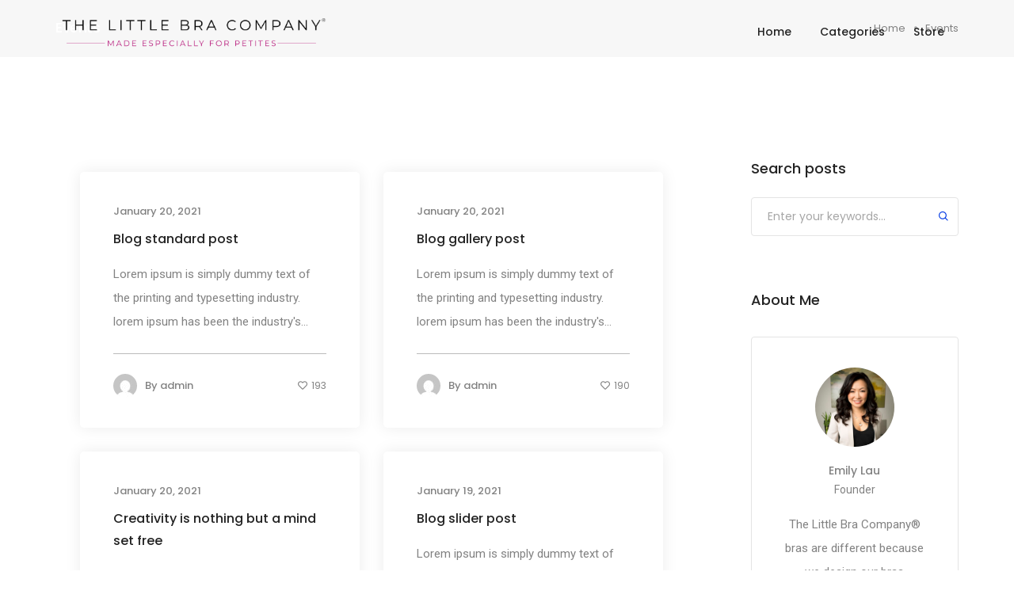

--- FILE ---
content_type: text/html; charset=UTF-8
request_url: https://blog.thelittlebracompany.com/tag/events/
body_size: 21910
content:
<!DOCTYPE html>
<html lang="en-US" class="no-js">
	<head>
		<!-- keywords -->
		<meta charset="UTF-8" />
		<!-- viewport -->
		<meta name="viewport" content="width=device-width, initial-scale=1, maximum-scale=1" />
		<!-- profile -->
		<link rel="profile" href="https://gmpg.org/xfn/11" />
		<title>Events &#8211; The Little Bra Company Blog</title>
<meta name='robots' content='max-image-preview:large' />
<link rel="alternate" type="application/rss+xml" title="The Little Bra Company Blog &raquo; Feed" href="https://blog.thelittlebracompany.com/feed/" />
<link rel="alternate" type="application/rss+xml" title="The Little Bra Company Blog &raquo; Comments Feed" href="https://blog.thelittlebracompany.com/comments/feed/" />
<link rel="alternate" type="application/rss+xml" title="The Little Bra Company Blog &raquo; Events Tag Feed" href="https://blog.thelittlebracompany.com/tag/events/feed/" />
<script type="text/javascript">
window._wpemojiSettings = {"baseUrl":"https:\/\/s.w.org\/images\/core\/emoji\/14.0.0\/72x72\/","ext":".png","svgUrl":"https:\/\/s.w.org\/images\/core\/emoji\/14.0.0\/svg\/","svgExt":".svg","source":{"concatemoji":"https:\/\/blog.thelittlebracompany.com\/wp-includes\/js\/wp-emoji-release.min.js?ver=6.2.8"}};
/*! This file is auto-generated */
!function(e,a,t){var n,r,o,i=a.createElement("canvas"),p=i.getContext&&i.getContext("2d");function s(e,t){p.clearRect(0,0,i.width,i.height),p.fillText(e,0,0);e=i.toDataURL();return p.clearRect(0,0,i.width,i.height),p.fillText(t,0,0),e===i.toDataURL()}function c(e){var t=a.createElement("script");t.src=e,t.defer=t.type="text/javascript",a.getElementsByTagName("head")[0].appendChild(t)}for(o=Array("flag","emoji"),t.supports={everything:!0,everythingExceptFlag:!0},r=0;r<o.length;r++)t.supports[o[r]]=function(e){if(p&&p.fillText)switch(p.textBaseline="top",p.font="600 32px Arial",e){case"flag":return s("\ud83c\udff3\ufe0f\u200d\u26a7\ufe0f","\ud83c\udff3\ufe0f\u200b\u26a7\ufe0f")?!1:!s("\ud83c\uddfa\ud83c\uddf3","\ud83c\uddfa\u200b\ud83c\uddf3")&&!s("\ud83c\udff4\udb40\udc67\udb40\udc62\udb40\udc65\udb40\udc6e\udb40\udc67\udb40\udc7f","\ud83c\udff4\u200b\udb40\udc67\u200b\udb40\udc62\u200b\udb40\udc65\u200b\udb40\udc6e\u200b\udb40\udc67\u200b\udb40\udc7f");case"emoji":return!s("\ud83e\udef1\ud83c\udffb\u200d\ud83e\udef2\ud83c\udfff","\ud83e\udef1\ud83c\udffb\u200b\ud83e\udef2\ud83c\udfff")}return!1}(o[r]),t.supports.everything=t.supports.everything&&t.supports[o[r]],"flag"!==o[r]&&(t.supports.everythingExceptFlag=t.supports.everythingExceptFlag&&t.supports[o[r]]);t.supports.everythingExceptFlag=t.supports.everythingExceptFlag&&!t.supports.flag,t.DOMReady=!1,t.readyCallback=function(){t.DOMReady=!0},t.supports.everything||(n=function(){t.readyCallback()},a.addEventListener?(a.addEventListener("DOMContentLoaded",n,!1),e.addEventListener("load",n,!1)):(e.attachEvent("onload",n),a.attachEvent("onreadystatechange",function(){"complete"===a.readyState&&t.readyCallback()})),(e=t.source||{}).concatemoji?c(e.concatemoji):e.wpemoji&&e.twemoji&&(c(e.twemoji),c(e.wpemoji)))}(window,document,window._wpemojiSettings);
</script>
<style type="text/css">
img.wp-smiley,
img.emoji {
	display: inline !important;
	border: none !important;
	box-shadow: none !important;
	height: 1em !important;
	width: 1em !important;
	margin: 0 0.07em !important;
	vertical-align: -0.1em !important;
	background: none !important;
	padding: 0 !important;
}
</style>
	<link rel='stylesheet' id='themify-icons-css' href='https://blog.thelittlebracompany.com/wp-content/plugins/litho-addons/includes/assets/css/themify-icons.css?ver=1.2' type='text/css' media='all' />
<link rel='stylesheet' id='simple-line-icons-css' href='https://blog.thelittlebracompany.com/wp-content/plugins/litho-addons/includes/assets/css/simple-line-icons.css?ver=1.2' type='text/css' media='all' />
<link rel='stylesheet' id='et-line-icons-css' href='https://blog.thelittlebracompany.com/wp-content/plugins/litho-addons/includes/assets/css/et-line-icons.css?ver=1.2' type='text/css' media='all' />
<link rel='stylesheet' id='iconsmind-line-icons-css' href='https://blog.thelittlebracompany.com/wp-content/plugins/litho-addons/includes/assets/css/iconsmind-line.css?ver=1.2' type='text/css' media='all' />
<link rel='stylesheet' id='iconsmind-solid-icons-css' href='https://blog.thelittlebracompany.com/wp-content/plugins/litho-addons/includes/assets/css/iconsmind-solid.css?ver=1.2' type='text/css' media='all' />
<link rel='stylesheet' id='feather-icons-css' href='https://blog.thelittlebracompany.com/wp-content/plugins/litho-addons/includes/assets/css/feather-icons.css?ver=1.2' type='text/css' media='all' />
<link rel='stylesheet' id='wp-block-library-css' href='https://blog.thelittlebracompany.com/wp-includes/css/dist/block-library/style.min.css?ver=6.2.8' type='text/css' media='all' />
<style id='wp-block-library-theme-inline-css' type='text/css'>
.wp-block-audio figcaption{color:#555;font-size:13px;text-align:center}.is-dark-theme .wp-block-audio figcaption{color:hsla(0,0%,100%,.65)}.wp-block-audio{margin:0 0 1em}.wp-block-code{border:1px solid #ccc;border-radius:4px;font-family:Menlo,Consolas,monaco,monospace;padding:.8em 1em}.wp-block-embed figcaption{color:#555;font-size:13px;text-align:center}.is-dark-theme .wp-block-embed figcaption{color:hsla(0,0%,100%,.65)}.wp-block-embed{margin:0 0 1em}.blocks-gallery-caption{color:#555;font-size:13px;text-align:center}.is-dark-theme .blocks-gallery-caption{color:hsla(0,0%,100%,.65)}.wp-block-image figcaption{color:#555;font-size:13px;text-align:center}.is-dark-theme .wp-block-image figcaption{color:hsla(0,0%,100%,.65)}.wp-block-image{margin:0 0 1em}.wp-block-pullquote{border-bottom:4px solid;border-top:4px solid;color:currentColor;margin-bottom:1.75em}.wp-block-pullquote cite,.wp-block-pullquote footer,.wp-block-pullquote__citation{color:currentColor;font-size:.8125em;font-style:normal;text-transform:uppercase}.wp-block-quote{border-left:.25em solid;margin:0 0 1.75em;padding-left:1em}.wp-block-quote cite,.wp-block-quote footer{color:currentColor;font-size:.8125em;font-style:normal;position:relative}.wp-block-quote.has-text-align-right{border-left:none;border-right:.25em solid;padding-left:0;padding-right:1em}.wp-block-quote.has-text-align-center{border:none;padding-left:0}.wp-block-quote.is-large,.wp-block-quote.is-style-large,.wp-block-quote.is-style-plain{border:none}.wp-block-search .wp-block-search__label{font-weight:700}.wp-block-search__button{border:1px solid #ccc;padding:.375em .625em}:where(.wp-block-group.has-background){padding:1.25em 2.375em}.wp-block-separator.has-css-opacity{opacity:.4}.wp-block-separator{border:none;border-bottom:2px solid;margin-left:auto;margin-right:auto}.wp-block-separator.has-alpha-channel-opacity{opacity:1}.wp-block-separator:not(.is-style-wide):not(.is-style-dots){width:100px}.wp-block-separator.has-background:not(.is-style-dots){border-bottom:none;height:1px}.wp-block-separator.has-background:not(.is-style-wide):not(.is-style-dots){height:2px}.wp-block-table{margin:0 0 1em}.wp-block-table td,.wp-block-table th{word-break:normal}.wp-block-table figcaption{color:#555;font-size:13px;text-align:center}.is-dark-theme .wp-block-table figcaption{color:hsla(0,0%,100%,.65)}.wp-block-video figcaption{color:#555;font-size:13px;text-align:center}.is-dark-theme .wp-block-video figcaption{color:hsla(0,0%,100%,.65)}.wp-block-video{margin:0 0 1em}.wp-block-template-part.has-background{margin-bottom:0;margin-top:0;padding:1.25em 2.375em}
</style>
<link rel='stylesheet' id='wc-blocks-vendors-style-css' href='https://blog.thelittlebracompany.com/wp-content/plugins/woocommerce/packages/woocommerce-blocks/build/wc-blocks-vendors-style.css?ver=9.8.5' type='text/css' media='all' />
<link rel='stylesheet' id='wc-blocks-style-css' href='https://blog.thelittlebracompany.com/wp-content/plugins/woocommerce/packages/woocommerce-blocks/build/wc-blocks-style.css?ver=9.8.5' type='text/css' media='all' />
<link rel='stylesheet' id='classic-theme-styles-css' href='https://blog.thelittlebracompany.com/wp-includes/css/classic-themes.min.css?ver=6.2.8' type='text/css' media='all' />
<style id='global-styles-inline-css' type='text/css'>
body{--wp--preset--color--black: #000000;--wp--preset--color--cyan-bluish-gray: #abb8c3;--wp--preset--color--white: #FFF;--wp--preset--color--pale-pink: #f78da7;--wp--preset--color--vivid-red: #cf2e2e;--wp--preset--color--luminous-vivid-orange: #ff6900;--wp--preset--color--luminous-vivid-amber: #fcb900;--wp--preset--color--light-green-cyan: #7bdcb5;--wp--preset--color--vivid-green-cyan: #00d084;--wp--preset--color--pale-cyan-blue: #8ed1fc;--wp--preset--color--vivid-cyan-blue: #0693e3;--wp--preset--color--vivid-purple: #9b51e0;--wp--preset--color--primary: #fff;--wp--preset--color--secondary: #000;--wp--preset--color--dark-gray: #111;--wp--preset--color--light-gray: #767676;--wp--preset--gradient--vivid-cyan-blue-to-vivid-purple: linear-gradient(135deg,rgba(6,147,227,1) 0%,rgb(155,81,224) 100%);--wp--preset--gradient--light-green-cyan-to-vivid-green-cyan: linear-gradient(135deg,rgb(122,220,180) 0%,rgb(0,208,130) 100%);--wp--preset--gradient--luminous-vivid-amber-to-luminous-vivid-orange: linear-gradient(135deg,rgba(252,185,0,1) 0%,rgba(255,105,0,1) 100%);--wp--preset--gradient--luminous-vivid-orange-to-vivid-red: linear-gradient(135deg,rgba(255,105,0,1) 0%,rgb(207,46,46) 100%);--wp--preset--gradient--very-light-gray-to-cyan-bluish-gray: linear-gradient(135deg,rgb(238,238,238) 0%,rgb(169,184,195) 100%);--wp--preset--gradient--cool-to-warm-spectrum: linear-gradient(135deg,rgb(74,234,220) 0%,rgb(151,120,209) 20%,rgb(207,42,186) 40%,rgb(238,44,130) 60%,rgb(251,105,98) 80%,rgb(254,248,76) 100%);--wp--preset--gradient--blush-light-purple: linear-gradient(135deg,rgb(255,206,236) 0%,rgb(152,150,240) 100%);--wp--preset--gradient--blush-bordeaux: linear-gradient(135deg,rgb(254,205,165) 0%,rgb(254,45,45) 50%,rgb(107,0,62) 100%);--wp--preset--gradient--luminous-dusk: linear-gradient(135deg,rgb(255,203,112) 0%,rgb(199,81,192) 50%,rgb(65,88,208) 100%);--wp--preset--gradient--pale-ocean: linear-gradient(135deg,rgb(255,245,203) 0%,rgb(182,227,212) 50%,rgb(51,167,181) 100%);--wp--preset--gradient--electric-grass: linear-gradient(135deg,rgb(202,248,128) 0%,rgb(113,206,126) 100%);--wp--preset--gradient--midnight: linear-gradient(135deg,rgb(2,3,129) 0%,rgb(40,116,252) 100%);--wp--preset--duotone--dark-grayscale: url('#wp-duotone-dark-grayscale');--wp--preset--duotone--grayscale: url('#wp-duotone-grayscale');--wp--preset--duotone--purple-yellow: url('#wp-duotone-purple-yellow');--wp--preset--duotone--blue-red: url('#wp-duotone-blue-red');--wp--preset--duotone--midnight: url('#wp-duotone-midnight');--wp--preset--duotone--magenta-yellow: url('#wp-duotone-magenta-yellow');--wp--preset--duotone--purple-green: url('#wp-duotone-purple-green');--wp--preset--duotone--blue-orange: url('#wp-duotone-blue-orange');--wp--preset--font-size--small: 18px;--wp--preset--font-size--medium: 20px;--wp--preset--font-size--large: 24px;--wp--preset--font-size--x-large: 42px;--wp--preset--font-size--extra-small: 16px;--wp--preset--font-size--normal: 20px;--wp--preset--font-size--extra-large: 40px;--wp--preset--font-size--huge: 96px;--wp--preset--font-size--gigantic: 144px;--wp--preset--spacing--20: 0.44rem;--wp--preset--spacing--30: 0.67rem;--wp--preset--spacing--40: 1rem;--wp--preset--spacing--50: 1.5rem;--wp--preset--spacing--60: 2.25rem;--wp--preset--spacing--70: 3.38rem;--wp--preset--spacing--80: 5.06rem;--wp--preset--shadow--natural: 6px 6px 9px rgba(0, 0, 0, 0.2);--wp--preset--shadow--deep: 12px 12px 50px rgba(0, 0, 0, 0.4);--wp--preset--shadow--sharp: 6px 6px 0px rgba(0, 0, 0, 0.2);--wp--preset--shadow--outlined: 6px 6px 0px -3px rgba(255, 255, 255, 1), 6px 6px rgba(0, 0, 0, 1);--wp--preset--shadow--crisp: 6px 6px 0px rgba(0, 0, 0, 1);}:where(.is-layout-flex){gap: 0.5em;}body .is-layout-flow > .alignleft{float: left;margin-inline-start: 0;margin-inline-end: 2em;}body .is-layout-flow > .alignright{float: right;margin-inline-start: 2em;margin-inline-end: 0;}body .is-layout-flow > .aligncenter{margin-left: auto !important;margin-right: auto !important;}body .is-layout-constrained > .alignleft{float: left;margin-inline-start: 0;margin-inline-end: 2em;}body .is-layout-constrained > .alignright{float: right;margin-inline-start: 2em;margin-inline-end: 0;}body .is-layout-constrained > .aligncenter{margin-left: auto !important;margin-right: auto !important;}body .is-layout-constrained > :where(:not(.alignleft):not(.alignright):not(.alignfull)){max-width: var(--wp--style--global--content-size);margin-left: auto !important;margin-right: auto !important;}body .is-layout-constrained > .alignwide{max-width: var(--wp--style--global--wide-size);}body .is-layout-flex{display: flex;}body .is-layout-flex{flex-wrap: wrap;align-items: center;}body .is-layout-flex > *{margin: 0;}:where(.wp-block-columns.is-layout-flex){gap: 2em;}.has-black-color{color: var(--wp--preset--color--black) !important;}.has-cyan-bluish-gray-color{color: var(--wp--preset--color--cyan-bluish-gray) !important;}.has-white-color{color: var(--wp--preset--color--white) !important;}.has-pale-pink-color{color: var(--wp--preset--color--pale-pink) !important;}.has-vivid-red-color{color: var(--wp--preset--color--vivid-red) !important;}.has-luminous-vivid-orange-color{color: var(--wp--preset--color--luminous-vivid-orange) !important;}.has-luminous-vivid-amber-color{color: var(--wp--preset--color--luminous-vivid-amber) !important;}.has-light-green-cyan-color{color: var(--wp--preset--color--light-green-cyan) !important;}.has-vivid-green-cyan-color{color: var(--wp--preset--color--vivid-green-cyan) !important;}.has-pale-cyan-blue-color{color: var(--wp--preset--color--pale-cyan-blue) !important;}.has-vivid-cyan-blue-color{color: var(--wp--preset--color--vivid-cyan-blue) !important;}.has-vivid-purple-color{color: var(--wp--preset--color--vivid-purple) !important;}.has-black-background-color{background-color: var(--wp--preset--color--black) !important;}.has-cyan-bluish-gray-background-color{background-color: var(--wp--preset--color--cyan-bluish-gray) !important;}.has-white-background-color{background-color: var(--wp--preset--color--white) !important;}.has-pale-pink-background-color{background-color: var(--wp--preset--color--pale-pink) !important;}.has-vivid-red-background-color{background-color: var(--wp--preset--color--vivid-red) !important;}.has-luminous-vivid-orange-background-color{background-color: var(--wp--preset--color--luminous-vivid-orange) !important;}.has-luminous-vivid-amber-background-color{background-color: var(--wp--preset--color--luminous-vivid-amber) !important;}.has-light-green-cyan-background-color{background-color: var(--wp--preset--color--light-green-cyan) !important;}.has-vivid-green-cyan-background-color{background-color: var(--wp--preset--color--vivid-green-cyan) !important;}.has-pale-cyan-blue-background-color{background-color: var(--wp--preset--color--pale-cyan-blue) !important;}.has-vivid-cyan-blue-background-color{background-color: var(--wp--preset--color--vivid-cyan-blue) !important;}.has-vivid-purple-background-color{background-color: var(--wp--preset--color--vivid-purple) !important;}.has-black-border-color{border-color: var(--wp--preset--color--black) !important;}.has-cyan-bluish-gray-border-color{border-color: var(--wp--preset--color--cyan-bluish-gray) !important;}.has-white-border-color{border-color: var(--wp--preset--color--white) !important;}.has-pale-pink-border-color{border-color: var(--wp--preset--color--pale-pink) !important;}.has-vivid-red-border-color{border-color: var(--wp--preset--color--vivid-red) !important;}.has-luminous-vivid-orange-border-color{border-color: var(--wp--preset--color--luminous-vivid-orange) !important;}.has-luminous-vivid-amber-border-color{border-color: var(--wp--preset--color--luminous-vivid-amber) !important;}.has-light-green-cyan-border-color{border-color: var(--wp--preset--color--light-green-cyan) !important;}.has-vivid-green-cyan-border-color{border-color: var(--wp--preset--color--vivid-green-cyan) !important;}.has-pale-cyan-blue-border-color{border-color: var(--wp--preset--color--pale-cyan-blue) !important;}.has-vivid-cyan-blue-border-color{border-color: var(--wp--preset--color--vivid-cyan-blue) !important;}.has-vivid-purple-border-color{border-color: var(--wp--preset--color--vivid-purple) !important;}.has-vivid-cyan-blue-to-vivid-purple-gradient-background{background: var(--wp--preset--gradient--vivid-cyan-blue-to-vivid-purple) !important;}.has-light-green-cyan-to-vivid-green-cyan-gradient-background{background: var(--wp--preset--gradient--light-green-cyan-to-vivid-green-cyan) !important;}.has-luminous-vivid-amber-to-luminous-vivid-orange-gradient-background{background: var(--wp--preset--gradient--luminous-vivid-amber-to-luminous-vivid-orange) !important;}.has-luminous-vivid-orange-to-vivid-red-gradient-background{background: var(--wp--preset--gradient--luminous-vivid-orange-to-vivid-red) !important;}.has-very-light-gray-to-cyan-bluish-gray-gradient-background{background: var(--wp--preset--gradient--very-light-gray-to-cyan-bluish-gray) !important;}.has-cool-to-warm-spectrum-gradient-background{background: var(--wp--preset--gradient--cool-to-warm-spectrum) !important;}.has-blush-light-purple-gradient-background{background: var(--wp--preset--gradient--blush-light-purple) !important;}.has-blush-bordeaux-gradient-background{background: var(--wp--preset--gradient--blush-bordeaux) !important;}.has-luminous-dusk-gradient-background{background: var(--wp--preset--gradient--luminous-dusk) !important;}.has-pale-ocean-gradient-background{background: var(--wp--preset--gradient--pale-ocean) !important;}.has-electric-grass-gradient-background{background: var(--wp--preset--gradient--electric-grass) !important;}.has-midnight-gradient-background{background: var(--wp--preset--gradient--midnight) !important;}.has-small-font-size{font-size: var(--wp--preset--font-size--small) !important;}.has-medium-font-size{font-size: var(--wp--preset--font-size--medium) !important;}.has-large-font-size{font-size: var(--wp--preset--font-size--large) !important;}.has-x-large-font-size{font-size: var(--wp--preset--font-size--x-large) !important;}
.wp-block-navigation a:where(:not(.wp-element-button)){color: inherit;}
:where(.wp-block-columns.is-layout-flex){gap: 2em;}
.wp-block-pullquote{font-size: 1.5em;line-height: 1.6;}
</style>
<link rel='stylesheet' id='contact-form-7-css' href='https://blog.thelittlebracompany.com/wp-content/plugins/contact-form-7/includes/css/styles.css?ver=5.7.6' type='text/css' media='all' />
<link rel='stylesheet' id='woocommerce-layout-css' href='https://blog.thelittlebracompany.com/wp-content/plugins/woocommerce/assets/css/woocommerce-layout.css?ver=7.6.1' type='text/css' media='all' />
<link rel='stylesheet' id='woocommerce-smallscreen-css' href='https://blog.thelittlebracompany.com/wp-content/plugins/woocommerce/assets/css/woocommerce-smallscreen.css?ver=7.6.1' type='text/css' media='only screen and (max-width: 768px)' />
<link rel='stylesheet' id='woocommerce-general-css' href='https://blog.thelittlebracompany.com/wp-content/plugins/woocommerce/assets/css/woocommerce.css?ver=7.6.1' type='text/css' media='all' />
<style id='woocommerce-inline-inline-css' type='text/css'>
.woocommerce form .form-row .required { visibility: visible; }
</style>
<link rel='stylesheet' id='bootstrap-css' href='https://blog.thelittlebracompany.com/wp-content/themes/litho/assets/css/bootstrap.min.css?ver=5.0.2' type='text/css' media='all' />
<link rel='stylesheet' id='swiper-css' href='https://blog.thelittlebracompany.com/wp-content/plugins/elementor/assets/lib/swiper/css/swiper.min.css?ver=5.3.6' type='text/css' media='all' />
<link rel='stylesheet' id='elementor-icons-shared-0-css' href='https://blog.thelittlebracompany.com/wp-content/plugins/elementor/assets/lib/font-awesome/css/fontawesome.min.css?ver=5.15.3' type='text/css' media='all' />
<link rel='stylesheet' id='elementor-icons-fa-regular-css' href='https://blog.thelittlebracompany.com/wp-content/plugins/elementor/assets/lib/font-awesome/css/regular.min.css?ver=5.15.3' type='text/css' media='all' />
<link rel='stylesheet' id='elementor-icons-fa-brands-css' href='https://blog.thelittlebracompany.com/wp-content/plugins/elementor/assets/lib/font-awesome/css/brands.min.css?ver=5.15.3' type='text/css' media='all' />
<link rel='stylesheet' id='elementor-icons-fa-solid-css' href='https://blog.thelittlebracompany.com/wp-content/plugins/elementor/assets/lib/font-awesome/css/solid.min.css?ver=5.15.3' type='text/css' media='all' />
<link rel='stylesheet' id='justified-gallery-css' href='https://blog.thelittlebracompany.com/wp-content/themes/litho/assets/css/justified-gallery.min.css?ver=3.8.1' type='text/css' media='all' />
<link rel='stylesheet' id='mCustomScrollbar-css' href='https://blog.thelittlebracompany.com/wp-content/plugins/litho-addons/includes/assets/css/jquery.mCustomScrollbar.min.css?ver=3.1.5' type='text/css' media='all' />
<link rel='stylesheet' id='magnific-popup-css' href='https://blog.thelittlebracompany.com/wp-content/themes/litho/assets/css/magnific-popup.css?ver=1.1.0' type='text/css' media='all' />
<link rel='stylesheet' id='hover-animation-css' href='https://blog.thelittlebracompany.com/wp-content/plugins/litho-addons/assets/css/hover-min.css?ver=2.3.2' type='text/css' media='all' />
<link rel='stylesheet' id='litho-style-css' href='https://blog.thelittlebracompany.com/wp-content/themes/litho/style.css?ver=1.2' type='text/css' media='all' />
<link rel='stylesheet' id='litho-responsive-css' href='https://blog.thelittlebracompany.com/wp-content/themes/litho/assets/css/responsive.css?ver=1.2' type='text/css' media='all' />
<style id='litho-responsive-inline-css' type='text/css'>
.blog-standard.blog-post-sticky .entry-title{text-transform:capitalize;}.blog-standard.blog-post-sticky .post-meta-wrapper .blog-like span.posts-like{display:inline-block;}.blog-standard.blog-post-sticky .post-meta-wrapper .comment-link span.comment-text{display:inline-block;}.litho-cookie-policy-wrapper .cookie-container .btn{text-transform:uppercase}@media (max-width:1600px){.hamburger-menu-modern{width:60%;}}@media (max-width:1199px){.hamburger-menu-modern{width:70%;}.navbar-nav .nav-link,.navbar-expand-lg .navbar-nav .nav-link{margin:0 16px;}.hamburger-menu-half .litho-left-menu-wrap{height:calc(100vh - 330px);}}@media (min-width:1025px){.navbar-expand-lg .navbar-toggler{display:none;}.navbar-expand-lg .navbar-collapse{display:flex!important;flex-basis:auto;}.navbar-expand-lg .navbar-nav{flex-direction:row;}}@media (max-width:1024px){.admin-bar .left-sidebar-wrapper .header-left-wrapper{margin-top:32px;}.admin-bar .left-sidebar-wrapper .header-left-wrapper .navbar-toggler{top:63px;}.admin-bar .left-menu-modern{margin-top:32px;}.admin-bar .left-menu-modern .navbar-toggler{top:63px;}.admin-bar[data-mobile-nav-style="modern"] .navbar-modern-inner .navbar-toggler,.admin-bar[data-mobile-nav-style="full-screen-menu"] .navbar-full-screen-menu-inner .navbar-toggler{right:25px;top:60px;}[data-mobile-nav-style=classic].navbar-collapse-show-after header .elementor-section,[data-mobile-nav-style=classic].navbar-collapse-show-after header .elementor-widget,[data-mobile-nav-style=classic].navbar-collapse-show-after header .elementor-widget-container,[data-mobile-nav-style=classic].navbar-collapse-show-after header .elementor-widget-wrap,[data-mobile-nav-style=classic].navbar-collapse-show-after header .elementor-column,[data-mobile-nav-style=classic].navbar-collapse-show-after header .elementor-column-wrap,[data-mobile-nav-style=classic].navbar-collapse-show-after header .elementor-section .elementor-container,[data-mobile-nav-style=classic].navbar-collapse-show-after header .elementor-section.elementor-section-stretched,[data-mobile-nav-style=classic].navbar-collapse-show header .elementor-section,[data-mobile-nav-style=classic].navbar-collapse-show header .elementor-widget,[data-mobile-nav-style=classic].navbar-collapse-show header .elementor-widget-container,[data-mobile-nav-style=classic].navbar-collapse-show header .elementor-widget-wrap,[data-mobile-nav-style=classic].navbar-collapse-show header .elementor-column,[data-mobile-nav-style=classic].navbar-collapse-show header .elementor-column-wrap,[data-mobile-nav-style=classic].navbar-collapse-show header .elementor-section .elementor-container,[data-mobile-nav-style=classic].navbar-collapse-show header .elementor-section.elementor-section-stretched{position:inherit !important;}.navbar-expand-lg .navbar-collapse.collapse:not(.show){display:none !important;}.navbar-expand-lg .navbar-collapse{display:inline !important;display:inline !important;-ms-flex-preferred-size:inherit !important;flex-basis:inherit !important;}[data-mobile-nav-style=classic] .navbar-expand-lg .navbar-collapse{width:100% !important}.navbar-expand-lg .navbar-nav{-ms-flex-direction:column !important;flex-direction:column !important;}.header-with-mini-header .header-common-wrapper.standard{margin-top:0;}.admin-bar.navbar-collapse-show[data-mobile-nav-style=classic] .sticky .header-common-wrapper {top:32px !important;}.push-button:hover{opacity:1;}.shrink-nav .navbar-toggler{transition-duration:0.5s;-webkit-transition-duration:0.5s;-moz-transition-duration:0.5s;-ms-transition-duration:0.5s;-o-transition-duration:0.5s;}.sticky .shrink-nav .navbar-toggler{margin:25px 0 23px 0;}.sticky .shrink-nav.navbar-nav .nav-link,.sticky .shrink-nav.navbar-expand-lg .navbar-nav .nav-link{padding:9px 40px;}header .default-logo,header .alt-logo{display:none;}header .navbar-brand .mobile-logo{visibility:visible;opacity:1;width:auto;}.search-form-wrapper .search-form-icon{color:#232323;padding:5px 0 5px 5px;}.search-form-wrapper .search-form-icon .elementor-icon,header .social-icons-wrapper ul li a.elementor-social-icon i{color:#232323;}.search-form-wrapper .search-form-icon:hover .elementor-icon{color:rgba(0,0,0,0.6);}.litho-top-cart-wrapper .litho-cart-top-counter i{color:#232323;}.litho-top-cart-wrapper:hover .litho-cart-top-counter i{color:rgba(0,0,0,0.6);}.push-button span{background-color:#232323;}.navbar-toggler{margin:30px 0 28px 0;padding:0;font-size:24px;width:22px;height:14px;display:inline-block !important;position:relative;border:none;vertical-align:middle;border-radius:0;}.navbar-toggler-line{background:#232323;height:2px;width:22px;content:"";display:block;border-radius:0;position:absolute;left:0;right:0;margin-left:auto;margin-right:auto;-webkit-transform:rotate(0deg);-moz-transform:rotate(0deg);-o-transform:rotate(0deg);transform:rotate(0deg);-webkit-transition:.25s ease-in-out;-moz-transition:.25s ease-in-out;-o-transition:.25s ease-in-out;transition:.25s ease-in-out;}.navbar-toggler-line:nth-child(1){top:0px;width:14px;}.navbar-toggler-line:nth-child(2),.navbar-toggler-line:nth-child(3){top:6px;}.navbar-toggler-line:nth-child(4){top:12px;width:14px;}.navbar-collapse-show .navbar-toggler-line:nth-child(1){top:7px;width:0%;}.navbar-collapse-show .navbar-toggler-line:nth-child(2){-webkit-transform:rotate(45deg);-moz-transform:rotate(45deg);-o-transform:rotate(45deg);-ms-transform:rotate(45deg);transform:rotate(45deg);}.navbar-collapse-show .navbar-toggler-line:nth-child(3){-webkit-transform:rotate(-45deg);-moz-transform:rotate(-45deg);-o-transform:rotate(-45deg);-ms-transform:rotate(-45deg);transform:rotate(-45deg);}.navbar-collapse-show .navbar-toggler-line:nth-child(4){top:7px;width:0%;}.dropdown-toggle:after,.simple-dropdown .sub-menu li .dropdown-toggle{display:none;}.navbar-collapse {left:0 !important;position:absolute;top:calc(100% - 1px);left:0;width:100vw;background:#fff;overflow:hidden;box-shadow:0 20px 15px 0 rgba(23,23,23,.05);max-height:calc(100vh - 70px);}.header-with-mini-header .navbar-collapse{max-height:calc(100vh - 120px);}.navbar-collapse.show {overflow-y:auto !important;}.admin-bar .navbar-collapse{max-height:calc(100vh - 116px);}.header-common-wrapper{background-color:#fff;}.navbar-nav{padding:15px 0 25px;text-align:left;}.nav-item.dropdown.megamenu{position:relative;}.navbar-nav .nav-link,.navbar-expand-lg .navbar-nav .nav-link{font-size:15px;color:#232323;padding:9px 40px;font-weight:500;margin:0;display:block;}.navbar-nav .nav-link:hover,.navbar-expand-lg .navbar-nav .nav-link:hover,.navbar-nav .open > .nav-link,.navbar-expand-lg .navbar-nav .open > .nav-link,.navbar-nav .current-menu-ancestor > .nav-link,.navbar-nav .current-menu-item > .nav-link{color:rgba(0,0,0,0.6);}.nav-item > .dropdown-toggle{display:block;width:48px;height:48px;right:27px;position:absolute;top:0;text-align:center;line-height:50px;}.nav-item.show > .dropdown-toggle,.nav-item > .dropdown-toggle.show{-ms-transform:rotate(-180deg);-webkit-transform:rotate(-180deg);transform:rotate(-180deg);}.nav-item.dropdown.megamenu .menu-back-div,header .sub-menu,.simple-dropdown .sub-menu{width:100% !important;background-color:#f7f7f7;padding:30px 40px 30px;box-shadow:none;-moz-box-shadow:none;-webkit-box-shadow:none;border-radius:0;border:0;left:0 !important;position:initial !important;}.nav-item.dropdown.megamenu .menu-back-div{display:none;}.nav-item.dropdown.megamenu.show .menu-back-div,.nav-item.dropdown.megamenu .menu-back-div.show{display:block;}.dropdown.open > .sub-menu,.dropdown.open > .dropdown-menu{display:none}.dropdown.show > .sub-menu,.dropdown.show > .dropdown-menu,.dropdown > .sub-menu.show,.dropdown > .dropdown-menu.show{display:block;}.simple-dropdown .sub-menu{display:none;}.simple-dropdown .sub-menu li{padding:0;}.nav-item.dropdown.simple-dropdown .dropdown-menu > .dropdown{margin-bottom:20px;}.nav-item.dropdown.simple-dropdown .dropdown-menu > li ~ .dropdown{margin-top:20px;}.nav-item.dropdown.simple-dropdown .dropdown-menu > .dropdown:last-child,.nav-item.dropdown.simple-dropdown .dropdown-menu > .menu-item:last-child{margin-bottom:0;}.nav-item.dropdown.simple-dropdown .dropdown-menu > .dropdown > a{color:#232323;margin:15px 0 7px 0;font-size:14px;font-weight:500;line-height:normal;}.nav-item.dropdown.simple-dropdown .dropdown-menu > .menu-item > a{padding:3px 15px 3px;margin-top:0;font-size:14px;margin-bottom:7px;line-height:inherit;color:#232323;}.dropdown-menu.megamenu-content li a,.simple-dropdown .sub-menu a,.nav-item.dropdown.simple-dropdown .dropdown-menu > .dropdown.menu-item ul li a{font-weight:400;}.nav-item.dropdown.simple-dropdown .dropdown-menu > .dropdown.menu-item a{line-height:normal;}.nav-item.dropdown.simple-dropdown .dropdown-menu > .dropdown.menu-item ul li a{color:#828282;}.nav-item.dropdown.simple-dropdown .dropdown-menu .dropdown .dropdown-menu{margin:0 0 5px;left:0;top:0;padding:0;}.simple-dropdown .sub-menu li .handler{display:none;}.dropdown > .sub-menu .sub-menu{display:block;}.navbar-nav-clone{padding-bottom:0}.navbar-nav-clone + ul{padding-top:0;}.nav-item.dropdown.simple-dropdown .dropdown-menu > .dropdown.menu-item > ul li ul{padding-left:15px;}.hamburger-menu-modern .litho-left-menu li a{font-size:30px;line-height:38px;}.hamburger-menu-modern{width:45%;}.hamburger-menu-modern .full-screen,.hamburger-menu-wrapper .hamburger-menu .full-screen{height:100vh !important;}.left-sidebar-wrapper{padding-left:0;}.left-sidebar-wrapper .left-sidebar-wrapper header.site-header{left:-290px;height:100%;top:0;padding-top:60px;-webkit-box-align:start;-ms-flex-align:start;align-items:start;-webkit-transition-duration:.3s;-moz-transition-duration:.3s;-ms-ransition-duration:.3s;-o-transition-duration:.3s;transition-duration:.3s;}.left-sidebar-wrapper .header-left-wrapper{position:fixed;left:0;top:0;text-align:left!important;width:100%;z-index:9;height:auto;}.left-sidebar-wrapper .header-left-wrapper .navbar-toggler{position:fixed;right:40px;top:31px;margin:0;}.litho-left-menu-wrapper,.navbar-expand-lg .litho-left-menu-wrapper.navbar-collapse,.navbar-expand-lg .litho-left-menu-wrapper.navbar-collapse.collapse:not(.show),.navbar-collapse-show .litho-left-menu-wrapper,.navbar-collapse-show .navbar-expand-lg .litho-left-menu-wrapper.navbar-collapse,.navbar-collapse-show .navbar-expand-lg .litho-left-menu-wrapper.navbar-collapse.collapse:not(.show){padding:0;left:0 !important;overflow:visible;height:auto !important;top:0;width:100%;position:relative;display:block !important;box-shadow:0 0 0 0 rgba(23,23,23,.05);max-height:100%;background-color:transparent;}.left-menu-classic-section{left:-290px !important;z-index:-1;overflow:visible;height:100%;top:0;width:290px;position:fixed;display:block !important;background-color:#fff;transition:all .3s ease-in-out;-moz-transition:all .3s ease-in-out;-webkit-transition:all .3s ease-in-out;-ms-transition:all .3s ease-in-out;-o-transition:all .3s ease-in-out;}.navbar-collapse-show .litho-left-menu-wrapper,.navbar-collapse-show .navbar-expand-lg .litho-left-menu-wrapper.navbar-collapse,.navbar-collapse-show .navbar-expand-lg .litho-left-menu-wrapper.navbar-collapse.collapse:not(.show){left:0 !important;}.left-sidebar-wrapper header.site-header{left:-290px;}.navbar-collapse-show .left-menu-classic-section,.navbar-collapse-show .left-sidebar-wrapper header.site-header{left:0 !important;}.navbar-collapse-show .left-menu-classic-section > div{overflow-y:auto;height:100%;}.header-left-wrapper{overflow-y:visible;}.left-menu-modern.header-left-wrapper{border-bottom:0;padding:0;}.left-menu-modern .social-icons-wrapper li{margin:0 7px;width:auto;}.left-menu-modern{height:auto;width:100%;display:block;}.show-menu .left-menu-modern .hamburger-menu{left:0;}.header-left-wrapper .hamburger-menu-wrapper .litho-left-menu-wrap{height:calc(100vh - 100px);}.page-wrapper{padding-left:0;}.hamburger-menu-wrapper .litho-left-menu .menu-toggle:before,.hamburger-menu-wrapper .litho-left-menu .menu-toggle:after{top:16px;}.hamburger-menu-half{width:60%;}.navbar-expand-lg.navbar-default .navbar-nav .page_item > a,.navbar-expand-lg.navbar-default .navbar-nav > .menu-item > a{padding:9px 15px;margin:0;font-size:15px;}.navbar-expand-lg.navbar-default .accordion-menu{position:inherit;}.navbar-default .navbar-nav .menu-item .sub-menu li.current-menu-parent:before,.navbar-default .navbar-nav .menu-item .sub-menu li.current-menu-ancestor:before{display:none;font-family:"Font Awesome 5 Free";font-weight:900;content:"\f105";position:absolute;right:25px;top:10px;}.navbar-default .navbar-nav li.current-menu-parent:before,.navbar-default .navbar-nav li.current-menu-ancestor:before{font-family:"Font Awesome 5 Free";font-weight:900;content:"\f105";position:absolute;right:25px;top:10px;padding:5px 10px;-ms-transform:rotate(90deg);-webkit-transform:rotate(90deg);transform:rotate(90deg);right:15px;top:5px;}.navbar-default .navbar-nav li.current-menu-parent.active:before,.navbar-default .navbar-nav li.current-menu-ancestor.active:before{-ms-transform:rotate(-90deg);-webkit-transform:rotate(-90deg);transform:rotate(-90deg);}.navbar-expand-lg.navbar-default .navbar-nav .menu-item:hover > .sub-menu{display:block;}.navbar-default .navbar-nav li.current-menu-parent.active .sub-menu,.navbar-default .navbar-nav li.current-menu-ancestor.active .sub-menu{display:block;}.navbar-expand-lg.navbar-default .navbar-nav .menu-item .sub-menu li a{padding:10px 0;font-size:14px;}.navbar-expand-lg.navbar-default .navbar-nav .menu-item .sub-menu{left:0;top:0;}.navbar-expand-lg.navbar-default .navbar-nav .menu-item .sub-menu li > .sub-menu{padding:5px 20px 0;padding-bottom:5px;}.navbar-expand-lg.navbar-default .navbar-nav .menu-item .sub-menu{display:block;}.navbar-default .navbar-nav .menu-item .sub-menu li.menu-item-has-children::before{display:none;}.navbar-expand-lg.navbar-default .navbar-nav .page_item .children{display:block;}.navbar-expand-lg.navbar-default .navbar-nav .page_item > .children{background-color:#f7f7f7;left:0;width:100%;margin:0;box-shadow:0 0 0 rgba(0,0,0,0.1);-moz-box-shadow:0 0 0 rgba(0,0,0,0.1);-webkit-box-shadow:0 0 0 rgba(0,0,0,0.1);border-radius:0;border:0;position:inherit;}.navbar-expand-lg.navbar-default .navbar-nav .page_item > .children li .children{left:0;top:0;padding:10px 0 0;}.navbar-expand-lg.navbar-default .navbar-nav .page_item > .children li .children li{padding-left:15px;padding-right:15px;}.navbar-expand-lg.navbar-default .navbar-nav .page_item > .children li.page_item_has_children::before,.navbar-default .navbar-nav li.current-menu-parent::before,.navbar-default .navbar-nav li.current-menu-ancestor::before{display:none;}.navbar-expand-lg.navbar-default .navbar-nav .menu-item .sub-menu li.current-menu-ancestor > a{color:#232323;}.navbar-expand-lg.navbar-default .navbar-toggler{margin:22px 0 28px 0;}[data-mobile-nav-style=modern] .page-layout,[data-mobile-nav-style=modern] .box-layout{background-color:#fff;}[data-mobile-nav-style=modern] header .navbar-collapse{display:none !important;}[data-mobile-nav-style=modern] .navbar-modern-inner .navbar-nav{width:100%;padding:0;}[data-mobile-nav-style=modern] .navbar-modern-inner .navbar-collapse.show{height:100%;}[data-mobile-nav-style=modern] .navbar-modern-inner .navbar-toggler-line{background-color:#fff;}[data-mobile-nav-style=modern] .navbar-modern-inner .nav-item a,[data-mobile-nav-style=modern] .navbar-modern-inner .nav-item i,[data-mobile-nav-style=modern] .navbar-modern-inner .simple-dropdown .dropdown-menu .dropdown a.active,[data-mobile-nav-style=modern] .navbar-modern-inner .nav-item.dropdown.simple-dropdown .dropdown-menu > .dropdown > a,[data-mobile-nav-style=modern] .navbar-modern-inner .nav-item.dropdown.simple-dropdown .dropdown-menu .dropdown a,[data-mobile-nav-style=modern] .navbar-modern-inner .nav-item.dropdown.simple-dropdown .dropdown-menu > .menu-item > a{color:#fff;display:inline-block;right:0;font-size:17px;font-weight:500;padding:.5rem 0;}[data-mobile-nav-style=modern] .navbar-modern-inner .simple-dropdown .dropdown-menu .current-menu-item > a{text-decoration:underline;}[data-mobile-nav-style=modern] .navbar-modern-inner .nav-item i{font-size:14px;}[data-mobile-nav-style=modern] .navbar-modern-inner .nav-item i.dropdown-toggle{font-size:17px;font-weight:600;padding:0;}[data-mobile-nav-style=modern] .navbar-modern-inner .nav-item .megamenu-content h5{font-size:15px;font-weight:500;color:#fff;opacity:.7;margin-top:0;}[data-mobile-nav-style=modern] .navbar-modern-inner .nav-item .megamenu-content a,[data-mobile-nav-style=modern] .navbar-modern-inner .nav-item.dropdown.simple-dropdown .dropdown-menu > .dropdown > a{font-size:13px;padding:0}[data-mobile-nav-style=modern] .navbar-modern-inner .nav-item.dropdown.megamenu .menu-back-div{color:#fff;position:inherit !important;margin-bottom:15px !important;margin-top:6px;padding:0 !important;right:0;}[data-mobile-nav-style=modern] .navbar-modern-inner .nav-item.dropdown.megamenu .menu-back-div ul{padding:0;list-style:none;}[data-mobile-nav-style=modern] .navbar-modern-inner .dropdown-menu.megamenu-content li,[data-mobile-nav-style=modern] .navbar-modern-inner .nav-item.dropdown.simple-dropdown .dropdown-menu .dropdown .dropdown-menu {line-height:normal;padding-bottom:10px;font-size:15px;background-color:transparent;}[data-mobile-nav-style=modern] .navbar-modern-inner .nav-item.dropdown.megamenu .menu-back-div,[data-mobile-nav-style=modern] .navbar-modern-inner .simple-dropdown > .dropdown-menu{border-radius:0;background-color:transparent;transform:translate3d(0,0,0px) !important;position:inherit !important;padding:8px 15px !important;margin-bottom:0 !important}[data-mobile-nav-style=modern] .navbar-modern-inner .nav-item.dropdown.megamenu .menu-back-div .elementor-column ul{margin-bottom:20px;}[data-mobile-nav-style=modern] .navbar-modern-inner .nav-item.dropdown.simple-dropdown .dropdown-menu > .dropdown{margin-bottom:0;}[data-mobile-nav-style=modern] .navbar-modern-inner .simple-dropdown > .dropdown-menu{padding-top:14px !important;padding-bottom:0 !important;}[data-mobile-nav-style=modern] .navbar-modern-inner .simple-dropdown > .dropdown-menu li:last-child > ul{margin-bottom:0 !important;}[data-mobile-nav-style=modern] .navbar-modern-inner .nav-item.dropdown.simple-dropdown .dropdown-menu .dropdown .dropdown-menu li{padding:0;}[data-mobile-nav-style=modern] .navbar-modern-inner .nav-item.dropdown.simple-dropdown .dropdown-menu .dropdown .dropdown-menu{margin-bottom:5px;}[data-mobile-nav-style=modern] .navbar-modern-inner .nav-item.dropdown.simple-dropdown .dropdown-menu .dropdown > a,[data-mobile-nav-style=modern] .navbar-modern-inner .nav-item.dropdown.simple-dropdown .dropdown-menu > .menu-item > a,[data-mobile-nav-style=modern] .navbar-modern-inner .nav-item.dropdown.simple-dropdown .dropdown-menu > .menu-item > ul.sub-menu.dropdown-menu > li.menu-item-has-children > a{opacity:.7;font-size:14px;margin-bottom:10px;margin-top:0;padding:0;}[data-mobile-nav-style=modern] .navbar-modern-inner .nav-item.dropdown.simple-dropdown .dropdown-menu .dropdown > .dropdown-toggle-clone,[data-mobile-nav-style=modern] .navbar-modern-inner .nav-item.dropdown.simple-dropdown .dropdown-menu .dropdown .dropdown-menu li .dropdown-toggle-clone{display:none;}[data-mobile-nav-style=modern] .navbar-modern-inner .nav-item.dropdown.simple-dropdown .dropdown-menu .dropdown .dropdown-menu li > a,[data-mobile-nav-style=modern] .navbar-modern-inner .nav-item.dropdown.simple-dropdown .dropdown-menu .dropdown .dropdown-menu li.menu-item-has-children > a{margin-bottom:10px;font-size:13px;color:#fff;opacity:1;}[data-mobile-nav-style=modern] .navbar-modern-inner .simple-dropdown .dropdown-menu .dropdown:hover > a,[data-mobile-nav-style=modern] .navbar-modern-inner .simple-dropdown .dropdown-menu .dropdown a:hover,[data-mobile-nav-style=modern] .navbar-modern-inner .simple-dropdown .dropdown-menu .dropdown a.active,[data-mobile-nav-style=modern] .navbar-modern-inner .simple-dropdown .dropdown-menu .dropdown a:focus,[data-mobile-nav-style=modern] .navbar-modern-inner .simple-dropdown .dropdown-menu .dropdown.active > a,[data-mobile-nav-style=modern] .navbar-modern-inner .simple-dropdown .dropdown-menu .current-menu-item > a,[data-mobile-nav-style=modern] .navbar-modern-inner .nav-item.dropdown.simple-dropdown .dropdown-menu .dropdown .dropdown-menu li.current-menu-item > a,[data-mobile-nav-style=modern] .navbar-modern-inner .dropdown-menu.megamenu-content li.current-menu-item > a,[data-mobile-nav-style=modern] .navbar-modern-inner .dropdown-menu.megamenu-content li.current_page_item > a{color:rgba(255,255,255,0.6);}[data-mobile-nav-style=modern] .navbar-modern-inner .mCustomScrollBox{height:auto;width:100%;}[data-mobile-nav-style=modern] .navbar-modern-inner .nav-item.dropdown.simple-dropdown .dropdown-menu .dropdown a{padding:0;}[data-mobile-nav-style=modern] .navbar-modern-inner .simple-dropdown .dropdown-menu .dropdown a .dropdown-toggle{display:none;right:13px;top:4px;transform:translateY(0);-webkit-transform:translateY(0);-moz-transform:translateY(0);-o-transform:translateY(0);-ms-transform:translateY(0);}[data-mobile-nav-style=modern] .navbar-modern-inner .dropdown-menu.megamenu-content li.active a,[data-mobile-nav-style=modern] .navbar-modern-inner .dropdown-menu.megamenu-content li a:hover{color:rgba(255,255,255,0.6);}.navbar-collapse-show[data-mobile-nav-style=modern]{overflow:hidden;padding-top:0;}[data-mobile-nav-style=modern] .navbar-modern-inner{opacity:0;visibility:hidden;overflow:visible !important;width:70vw;height:100vh !important;position:fixed;top:0;right:-40vw;z-index:90;display:-ms-flexbox !important;display:-webkit-box !important;display:flex !important;-webkit-box-pack:center;-ms-flex-pack:center;justify-content:center;-webkit-transition-duration:0.65s;transition-duration:0.65s;-webkit-transition-timing-function:cubic-bezier(0.23,1,0.32,1);transition-timing-function:cubic-bezier(0.23,1,0.32,1);-webkit-transform:translate3d(25vw,0,0);transform:translate3d(25vw,0,0);}.navbar-collapse-show[data-mobile-nav-style=modern] .navbar-modern-inner{right:0;opacity:1;visibility:visible !important;display:-ms-flexbox !important;display:-webkit-box !important;display:flex !important;-webkit-transition-delay:0.1s;transition-delay:0.1s;-webkit-transform:translate3d(0,0,0);transform:translate3d(0,0,0);}[data-mobile-nav-style=modern] .navbar-show-modern-bg{display:inline-block;width:100vw;height:100vh;position:fixed;top:0;left:0;z-index:-1;opacity:0;background-image:linear-gradient(to right top,#0039e3,#4132e0,#5e28dd,#741bd9,#8600d4);-webkit-transform:scale(1.75);transform:scale(1.75);transition:opacity .3s,-webkit-transform .3s;transition:opacity .3s,transform .3s;transition:opacity .3s,transform .3s,-webkit-transform .3s;-webkit-transition-delay:0.4s;-o-transition-delay:0.4s;transition-delay:0.4s;}.navbar-collapse-show[data-mobile-nav-style=modern] .navbar-show-modern-bg{-webkit-transform:scale(1);transform:scale(1);opacity:1;-webkit-transition-delay:0s;-o-transition-delay:0s;transition-delay:0s;}[data-mobile-nav-style=modern] .navbar,[data-mobile-nav-style=modern] .sticky.header-appear .header-reverse-scroll,[data-mobile-nav-style=modern] header .top-bar + .navbar.fixed-top{-webkit-transition-duration:0.75s;-moz-transition-duration:0.75s;-ms-transition-duration:0.75s;-o-transition-duration:0.75s;transition-duration:0.75s;}[data-mobile-nav-style=modern] .navbar,[data-mobile-nav-style=modern] .page-layout,[data-mobile-nav-style=modern] .box-layout,[data-mobile-nav-style=modern] .top-bar,[data-mobile-nav-style=modern] footer{-webkit-transition:all 0.3s,-webkit-transform 0.75s cubic-bezier(0.23,1,0.32,1);transition:all 0.3s,-webkit-transform 0.75s cubic-bezier(0.23,1,0.32,1);transition:transform 0.75s cubic-bezier(0.23,1,0.32,1),all 0.3s;transition:transform 0.75s cubic-bezier(0.23,1,0.32,1),all 0.3s,-webkit-transform 0.75s cubic-bezier(0.23,1,0.32,1);}.navbar-collapse-show[data-mobile-nav-style=modern] .navbar,.navbar-collapse-show[data-mobile-nav-style=modern] .page-layout,.navbar-collapse-show[data-mobile-nav-style=modern] .box-layout,.navbar-collapse-show[data-mobile-nav-style=modern] .top-bar,.navbar-collapse-show[data-mobile-nav-style=modern] footer{-webkit-transform:translate3d(-70vw,0,0);transform:translate3d(-70vw,0,0);}[data-mobile-nav-style=modern] .navbar-modern-inner .navbar-toggler{position:absolute;right:35px;top:35px;margin:0;}[data-mobile-nav-style=modern] .navbar-modern-inner .navbar-collapse{position:static;left:0;top:0;width:100%;height:100%;background:transparent;padding:100px 12vw;box-shadow:none;max-height:100%;display:flex !important;-ms-flex-pack:center!important;justify-content:center!important;}.navbar-collapse-show[data-mobile-nav-trigger-alignment=left][data-mobile-nav-style=modern] .navbar-modern-inner .navbar-toggler .navbar-collapse-show[data-mobile-nav-trigger-alignment=left][data-mobile-nav-style=modern] .navbar{position:absolute;}.navbar-collapse-show[data-mobile-nav-trigger-alignment=left][data-mobile-nav-style=modern] .navbar,.navbar-collapse-show[data-mobile-nav-trigger-alignment=left][data-mobile-nav-style=modern] .page-layout,.navbar-collapse-show[data-mobile-nav-trigger-alignment=left][data-mobile-nav-style=modern] .box-layout,.navbar-collapse-show[data-mobile-nav-trigger-alignment=left][data-mobile-nav-style=modern] .top-bar,.navbar-collapse-show[data-mobile-nav-trigger-alignment=left][data-mobile-nav-style=modern] footer{-webkit-transform:translate3d(80vw,0,0);transform:translate3d(80vw,0,0);}[data-mobile-nav-trigger-alignment=left] .navbar-modern-inner{width:80vw;right:inherit;left:-30vw;-webkit-transform:translate3d(-25vw,0,0);transform:translate3d(-25vw,0,0);}.navbar-collapse-show[data-mobile-nav-trigger-alignment=left] .navbar-modern-inner{left:0;right:inherit;}[data-mobile-nav-trigger-alignment=left] .navbar-modern-inner .navbar-collapse{right:0;left:inherit;padding-right:10vw;padding-left:10vw;}[data-mobile-nav-trigger-alignment=left][data-mobile-nav-style=modern] .parallax{background-attachment:scroll !important;}[data-mobile-nav-style=modern] .navbar-nav > .nav-item{border-bottom:1px solid rgba(255,255,255,.1);padding-top:10px;padding-bottom:12px;}[data-mobile-nav-style=modern] .navbar-nav > .nav-item:last-child{border-bottom:0;}[data-mobile-nav-style=modern] .nav-item > .dropdown-toggle{top:7px;}[data-mobile-nav-style=modern] .navbar-nav > .nav-item.current-menu-ancestor > a{color:rgba(255,255,255,0.6);}[data-mobile-nav-trigger-alignment=right][data-mobile-nav-style=modern] .navbar-modern-inner .navbar-toggler{display:none;}.navbar-collapse-show[data-mobile-nav-style=full-screen-menu]{overflow:hidden;}.navbar-collapse-show[data-mobile-nav-style=full-screen-menu] .navbar .navbar-nav{padding:0;}[data-mobile-nav-style=full-screen-menu] .navbar-full-screen-menu-inner{background-image:linear-gradient(to right top,#0039e3,#4132e0,#5e28dd,#741bd9,#8600d4);visibility:hidden;overflow:hidden !important;width:100vw;height:100vh !important;position:fixed;top:-100vh;left:0;z-index:9999;display:-ms-flexbox !important;display:-webkit-box !important;display:flex !important;-webkit-box-pack:center;-ms-flex-pack:center;justify-content:center;-webkit-transition:all 0.4s ease-ou;transition:all 0.4s ease-out;-webkit-transition-delay:0.6s;transition-delay:0.6s;}.navbar-collapse-show[data-mobile-nav-style=full-screen-menu] .navbar-full-screen-menu-inner{height:100vh !important;top:0;visibility:visible !important;-webkit-transition:all 0.2s ease-in;transition:all 0.2s ease-in;-webkit-transition-delay:0.20s;transition-delay:0.20s;}[data-mobile-nav-style=full-screen-menu] .navbar-full-screen-menu-inner .navbar-collapse{position:inherit;left:0;top:0;width:100%;height:100%;padding:100px 0;max-height:100%;box-shadow:none;background:transparent;display:-ms-flexbox !important;display:-webkit-box !important;display:flex !important;-ms-flex-pack:center!important;justify-content:center!important;-webkit-overflow-scrolling:touch;}[data-mobile-nav-style=full-screen-menu] .navbar-full-screen-menu-inner .navbar-nav{padding:0;}[data-mobile-nav-style=full-screen-menu] .navbar-modern-inner .nav-item.dropdown.megamenu .menu-back-div .elementor-column ul{margin-bottom:20px;}[data-mobile-nav-style=full-screen-menu] .navbar-full-screen-menu-inner .nav-item.dropdown.megamenu .menu-back-div,[data-mobile-nav-style=full-screen-menu] .navbar-full-screen-menu-inner .simple-dropdown > .dropdown-menu{border-radius:0;background-color:transparent;transform:translate3d(0,0,0px) !important;position:inherit !important;padding:8px 15px !important;margin-bottom:0 !important;margin-top:6px;}[data-mobile-nav-style=full-screen-menu] .navbar-full-screen-menu-inner .mCustomScrollBox{height:auto;width:80%;}[data-mobile-nav-style=full-screen-menu] .navbar-full-screen-menu-inner .nav-item a,[data-mobile-nav-style=full-screen-menu] .navbar-full-screen-menu-inner .nav-item i,[data-mobile-nav-style=full-screen-menu] .navbar-full-screen-menu-inner .nav-item.dropdown.simple-dropdown .dropdown-menu > .dropdown > a{color:#fff;font-size:17px;font-weight:500;padding:.5rem 0;}[data-mobile-nav-style=full-screen-menu] .navbar-full-screen-menu-inner .nav-item i{padding:0;font-size:14px;}[data-mobile-nav-style=full-screen-menu] .navbar-full-screen-menu-inner .megamenu-content h5{font-size:15px;font-weight:500;color:#fff;opacity:.7;margin-top:0;}[data-mobile-nav-style=full-screen-menu] .navbar-full-screen-menu-inner .nav-item.dropdown.megamenu .menu-back-div{color:#fff;line-height:normal;padding-bottom:5px;font-size:15px;}[data-mobile-nav-style=full-screen-menu] .navbar-full-screen-menu-inner .dropdown-menu.megamenu-content li.active a,[data-mobile-nav-style=full-screen-menu] .navbar-full-screen-menu-inner .dropdown-menu.megamenu-content li a:hover{color:rgba(255,255,255,0.6);}[data-mobile-nav-style=full-screen-menu] .navbar-full-screen-menu-inner .nav-item.dropdown.megamenu .menu-back-div ul{margin-bottom:20px;padding:0;}[data-mobile-nav-style=full-screen-menu] .navbar-full-screen-menu-inner .nav-item.dropdown.megamenu .menu-back-div ul:last-child{list-style:none;}[data-mobile-nav-style=full-screen-menu] .navbar-full-screen-menu-inner .dropdown-menu.megamenu-content li,[data-mobile-nav-style=full-screen-menu] .navbar-full-screen-menu-inner .nav-item.dropdown.simple-dropdown .dropdown-menu .dropdown .dropdown-menu{line-height:normal;padding-bottom:12px;font-size:15px;background-color:transparent;}[data-mobile-nav-style=full-screen-menu] .navbar-full-screen-menu-inner .nav-item .megamenu-content a,[data-mobile-nav-style=full-screen-menu] .navbar-full-screen-menu-inner .nav-item.dropdown.simple-dropdown .dropdown-menu > .dropdown > a{font-size:13px;padding:0;}[data-mobile-nav-style=full-screen-menu] .navbar-full-screen-menu-inner .simple-dropdown > .dropdown-menu{padding-bottom:0 !important;}[data-mobile-nav-style=full-screen-menu] .navbar-full-screen-menu-inner .nav-item.dropdown.simple-dropdown .dropdown-menu > .dropdown{margin-bottom:0;}[data-mobile-nav-style=full-screen-menu] .navbar-full-screen-menu-inner .nav-item.dropdown.simple-dropdown .dropdown-menu .dropdown a,[data-mobile-nav-style=full-screen-menu] .navbar-full-screen-menu-inner .nav-item.dropdown.simple-dropdown .dropdown-menu .dropdown .dropdown-menu li > a,[data-mobile-nav-style=full-screen-menu] .navbar-full-screen-menu-inner .nav-item.dropdown.simple-dropdown .dropdown-menu .dropdown .dropdown-menu li.menu-item-has-children > a{padding:3px 0 3px;font-size:13px;margin-bottom:6px;margin-top:0;color:#fff;opacity:1;}[data-mobile-nav-style=full-screen-menu] .navbar-full-screen-menu-inner .nav-item.dropdown.simple-dropdown .dropdown-menu .dropdown > a,[data-mobile-nav-style=full-screen-menu] .navbar-full-screen-menu-inner .nav-item.dropdown.simple-dropdown .dropdown-menu .dropdown > a,[data-mobile-nav-style=full-screen-menu] .navbar-full-screen-menu-inner .nav-item.dropdown.simple-dropdown .dropdown-menu > .menu-item > a,[data-mobile-nav-style=full-screen-menu] .navbar-full-screen-menu-inner .nav-item.dropdown.simple-dropdown .dropdown-menu > .menu-item > ul.sub-menu.dropdown-menu > li.menu-item-has-children > a{color:#fff;opacity:.7;margin-bottom:7px;font-size:14px;padding:3px 0 3px;line-height:normal;}[data-mobile-nav-style=full-screen-menu] .navbar-full-screen-menu-inner .simple-dropdown > .dropdown-menu li:last-child > ul{margin-bottom:0 !important;padding-bottom:5px !important;}[data-mobile-nav-style=full-screen-menu] .navbar-full-screen-menu-inner .simple-dropdown .dropdown-menu .dropdown:hover > a,[data-mobile-nav-style=full-screen-menu] .navbar-full-screen-menu-inner .simple-dropdown .dropdown-menu .dropdown a:hover,[data-mobile-nav-style=full-screen-menu] .navbar-full-screen-menu-inner .simple-dropdown .dropdown-menu .dropdown a.active,[data-mobile-nav-style=full-screen-menu] .navbar-full-screen-menu-inner .simple-dropdown .dropdown-menu .dropdown a:focus,[data-mobile-nav-style=full-screen-menu] .navbar-full-screen-menu-inner .simple-dropdown .dropdown-menu .dropdown.active > a,[data-mobile-nav-style=full-screen-menu] .navbar-full-screen-menu-inner .simple-dropdown .dropdown-menu .current-menu-item > a,[data-mobile-nav-style=full-screen-menu] .navbar-full-screen-menu-inner .nav-item.dropdown.simple-dropdown .dropdown-menu .dropdown .dropdown-menu li.current-menu-item > a,[data-mobile-nav-style=full-screen-menu] .navbar-full-screen-menu-inner .dropdown-menu.megamenu-content li.current-menu-item > a,[data-mobile-nav-style=full-screen-menu] .navbar-full-screen-menu-inner .dropdown-menu.megamenu-content li.current_page_item > a{color:rgba(255,255,255,0.6);}[data-mobile-nav-style=full-screen-menu] .navbar-full-screen-menu-inner .navbar-toggler{margin:0;position:absolute;right:35px;top:35px;opacity:0;-webkit-transition:all 0.4s ease-ou;transition:all 0.4s ease-out;-webkit-transition-delay:0.6s;transition-delay:0.6s;}.navbar-collapse-show[data-mobile-nav-style=full-screen-menu] .navbar-full-screen-menu-inner .navbar-toggler{opacity:1}[data-mobile-nav-style=full-screen-menu] .navbar-full-screen-menu-inner .navbar-toggler-line{background-color:#fff;}[data-mobile-nav-style=full-screen-menu] ul.navbar-nav > li.nav-item > .dropdown-toggle{font-weight:600;top:8px;right:0;font-size:17px;}[data-mobile-nav-style=full-screen-menu] ul.navbar-nav > li.nav-item{border-bottom:1px solid rgba(255,255,255,.1);padding-top:10px;padding-bottom:12px;-webkit-transform:scale(1.15) translateY(-30px);transform:scale(1.15) translateY(-30px);opacity:0;-webkit-transition:opacity 0.5s cubic-bezier(0.4,0.01,0.165,0.99),-webkit-transform 0.5s cubic-bezier(0.4,0.01,0.165,0.99);transition:opacity 0.6s cubic-bezier(0.4,0.01,0.165,0.99),-webkit-transform 0.5s cubic-bezier(0.4,0.01,0.165,0.99);transition:transform 0.5s cubic-bezier(0.4,0.01,0.165,0.99),opacity 0.6s cubic-bezier(0.4,0.01,0.165,0.99);transition:transform 0.5s cubic-bezier(0.4,0.01,0.165,0.99),opacity 0.6s cubic-bezier(0.4,0.01,0.165,0.99),-webkit-transform 0.5s cubic-bezier(0.4,0.01,0.165,0.99);}[data-mobile-nav-style=full-screen-menu] ul.navbar-nav > li.nav-item:last-child{border-bottom:0;}.navbar-collapse-show[data-mobile-nav-style=full-screen-menu] ul.navbar-nav > li{-webkit-transform:scale(1) translateY(0px);transform:scale(1) translateY(0px);opacity:1;}[data-mobile-nav-style=full-screen-menu] ul.navbar-nav > li:nth-child(1){-webkit-transition-delay:0.49s;transition-delay:0.49s;}[data-mobile-nav-style=full-screen-menu] ul.navbar-nav > li:nth-child(2){-webkit-transition-delay:0.42s;transition-delay:0.42s;}[data-mobile-nav-style=full-screen-menu] ul.navbar-nav > li:nth-child(3){-webkit-transition-delay:0.35s;transition-delay:0.35s;}[data-mobile-nav-style=full-screen-menu] ul.navbar-nav > li:nth-child(4){-webkit-transition-delay:0.28s;transition-delay:0.28s;}[data-mobile-nav-style=full-screen-menu] ul.navbar-nav > li:nth-child(5){-webkit-transition-delay:0.21s;transition-delay:0.21s;}[data-mobile-nav-style=full-screen-menu] ul.navbar-nav > li:nth-child(6){-webkit-transition-delay:0.14s;transition-delay:0.14s;}[data-mobile-nav-style=full-screen-menu] ul.navbar-nav > li:nth-child(7){-webkit-transition-delay:0.07s;transition-delay:0.07s;}[data-mobile-nav-style=full-screen-menu] ul.navbar-nav > li:nth-child(8){-webkit-transition-delay:0s;transition-delay:0s;}[data-mobile-nav-style=full-screen-menu] ul.navbar-nav > li:nth-child(9){-webkit-transition-delay:-0.07s;transition-delay:-0.07s;}[data-mobile-nav-style=full-screen-menu] ul.navbar-nav > li:nth-child(10){-webkit-transition-delay:-0.14s;transition-delay:-0.14s;}[data-mobile-nav-style=full-screen-menu] ul.navbar-nav > li:nth-child(11){-webkit-transition-delay:-0.21s;transition-delay:-0.21s;}[data-mobile-nav-style=full-screen-menu] ul.navbar-nav > li:nth-child(12){-webkit-transition-delay:-0.28s;transition-delay:-0.28s;}[data-mobile-nav-style=full-screen-menu] ul.navbar-nav > li:nth-child(13){-webkit-transition-delay:-0.35s;transition-delay:-0.35s;}[data-mobile-nav-style=full-screen-menu] ul.navbar-nav > li:nth-child(14){-webkit-transition-delay:-0.42s;transition-delay:-0.42s;}[data-mobile-nav-style=full-screen-menu] ul.navbar-nav > li:nth-child(15){-webkit-transition-delay:-0.49s;transition-delay:-0.49s;}.navbar-collapse-show[data-mobile-nav-style=full-screen-menu] ul.navbar-nav > li:nth-child(1){-webkit-transition-delay:0.27s;transition-delay:0.27s;}.navbar-collapse-show[data-mobile-nav-style=full-screen-menu] ul.navbar-nav > li:nth-child(2){-webkit-transition-delay:0.34s;transition-delay:0.34s;}.navbar-collapse-show[data-mobile-nav-style=full-screen-menu] ul.navbar-nav > li:nth-child(3){-webkit-transition-delay:0.41s;transition-delay:0.41s;}.navbar-collapse-show[data-mobile-nav-style=full-screen-menu] ul.navbar-nav > li:nth-child(4){-webkit-transition-delay:0.48s;transition-delay:0.48s;}.navbar-collapse-show[data-mobile-nav-style=full-screen-menu] ul.navbar-nav > li:nth-child(5){-webkit-transition-delay:0.55s;transition-delay:0.55s;}.navbar-collapse-show[data-mobile-nav-style=full-screen-menu] ul.navbar-nav > li:nth-child(6){-webkit-transition-delay:0.62s;transition-delay:0.62s;}.navbar-collapse-show[data-mobile-nav-style=full-screen-menu] ul.navbar-nav > li:nth-child(7){-webkit-transition-delay:0.69s;transition-delay:0.69s;}.navbar-collapse-show[data-mobile-nav-style=full-screen-menu] ul.navbar-nav > li:nth-child(8){-webkit-transition-delay:0.76s;transition-delay:0.76s;}.navbar-collapse-show[data-mobile-nav-style=full-screen-menu] ul.navbar-nav > li:nth-child(9){-webkit-transition-delay:0.83s;transition-delay:0.83s;}.navbar-collapse-show[data-mobile-nav-style=full-screen-menu] ul.navbar-nav > li:nth-child(10){-webkit-transition-delay:0.9s;transition-delay:0.9s;}.navbar-collapse-show[data-mobile-nav-style=full-screen-menu] ul.navbar-nav > li:nth-child(11){-webkit-transition-delay:0.97s;transition-delay:0.97s;}.navbar-collapse-show[data-mobile-nav-style=full-screen-menu] ul.navbar-nav > li:nth-child(12){-webkit-transition-delay:1.04s;transition-delay:1.04s;}.navbar-collapse-show[data-mobile-nav-style=full-screen-menu] ul.navbar-nav > li:nth-child(13){-webkit-transition-delay:1.11s;transition-delay:1.11s;}.navbar-collapse-show[data-mobile-nav-style=full-screen-menu] ul.navbar-nav > li:nth-child(14){-webkit-transition-delay:1.18s;transition-delay:1.18s;}.navbar-collapse-show[data-mobile-nav-style=full-screen-menu] ul.navbar-nav > li:nth-child(15){-webkit-transition-delay:1.25s;transition-delay:1.25s;}[data-mobile-nav-style=full-screen-menu] .navbar-collapse.collapsing .mCSB_scrollTools{opacity:0;}[data-mobile-nav-style=full-screen-menu] .navbar-collapse.collapse .mCSB_scrollTools{opacity:0;}[data-mobile-nav-style=full-screen-menu] .navbar-collapse.collapse.show .mCSB_scrollTools{opacity:1;}[data-mobile-nav-style=full-screen-menu] ul.navbar-nav > li.nav-item.current-menu-ancestor > a{color:rgba(255,255,255,0.6);}.navbar-collapse-show[data-mobile-nav-style=classic] .sticky .header-common-wrapper{-webkit-transform:translateY(0);-moz-transform:translateY(0);-ms-transform:translateY(0);-o-transform:translateY(0);transform:translateY(0);-webkit-transition-duration:0s;-moz-transition-duration:0s;-ms-ransition-duration:0s;-o-transition-duration:0s;transition-duration:0s;top:0 !important;}body.navbar-collapse-show{overflow:hidden;}.edit-litho-section{display:none;}.elementor-invisible,.litho-elementor-visible,.litho-animated,.animated{-webkit-animation:none !important;-moz-animation:none !important;-o-animation:none !important;-ms-animation:none !important;animation:none !important;visibility:visible !important;animation-duration:0ms !important;}}@media (max-width:991px){.hamburger-menu-modern{width:55%;}.hamburger-menu-wrapper .hamburger-menu .full-screen{height:100vh !important;}[data-mobile-nav-style=modern] .navbar-modern-inner .navbar-collapse{padding-left:7vw;padding-right:7vw;}[data-mobile-nav-style=full-screen-menu] .navbar-full-screen-menu-inner .mCustomScrollBox{width:55%;}}@media (max-width:782px){.admin-bar.navbar-collapse-show[data-mobile-nav-style=classic] .sticky .header-common-wrapper{top:46px !important;}}@media (max-width:767px){.navbar-nav{padding-left:0;padding-right:0;}.header-common-wrapper .extra-small-icon li{margin:0 5px;}.navbar-nav .nav-link,.navbar-expand-lg .navbar-nav .nav-link{padding-left:15px;padding-right:15px;}.nav-item > .dropdown-toggle{right:0;}.nav-item.dropdown.megamenu .menu-back-div,header .sub-menu,.simple-dropdown .sub-menu{padding:30px 30px 15px;}.dropdown-menu.megamenu-content .litho-navigation-menu{margin-bottom:15px;}.nav-item.dropdown.simple-dropdown .dropdown-menu > .menu-item > a{padding-left:0;padding-right:0;}.nav-item.dropdown.simple-dropdown .dropdown-menu > .dropdown:last-child,.nav-item.dropdown.simple-dropdown .dropdown-menu > .menu-item:last-child{margin-bottom:20px;}.dropdown-menu.megamenu-content li a,.simple-dropdown .sub-menu a,.simple-dropdown .sub-menu li .handler{font-size:14px;}.sticky .shrink-nav.navbar-nav .nav-link,.sticky .shrink-nav.navbar-expand-lg .navbar-nav .nav-link{padding-left:15px;padding-right:15px;}.header-with-mini-header .navbar-collapse{max-height:calc(100vh - 70px);}.hamburger-menu-wrapper .hamburger-menu .close-menu{right:0;top:0;}.hamburger-menu-half .hamburger-menu .elementor,.hamburger-menu-half .hamburger-menu .elementor-inner,.hamburger-menu-half .hamburger-menu .elementor-section-wrap,.hamburger-menu-half .hamburger-menu .elementor-section-wrap > .elementor-section,.hamburger-menu-half .hamburger-menu .elementor-container{height:100%;}.hamburger-menu-modern .litho-left-menu li a{font-size:24px;line-height:30px;}.hamburger-menu-modern{width:100%;}.hamburger-menu-modern .litho-left-menu-wrap{height:calc(100vh - 100px);}.hamburger-menu-half{width:100%;}.hamburger-menu-half .litho-left-menu-wrap{height:calc(100vh - 150px);}.left-sidebar-wrapper .header-left-wrapper .navbar-toggler{right:15px;top:26px;}.left-menu-modern .hamburger-menu{width:100%;left:-100%;}.navbar-collapse-show[data-mobile-nav-style=modern] .navbar,.navbar-collapse-show[data-mobile-nav-style=modern] .page-layout,.navbar-collapse-show[data-mobile-nav-style=modern] .top-bar,.navbar-collapse-show[data-mobile-nav-style=modern] footer{-webkit-transform:translate3d(-70vw,0,0);transform:translate3d(-70vw,0,0);}[data-mobile-nav-style=modern] .navbar-modern-inner{width:70vw;}[data-mobile-nav-style=modern] .navbar-modern-inner .navbar-collapse{padding-right:12vw;padding-left:12vw;}[data-mobile-nav-style=modern][data-mobile-nav-trigger-alignment=left] .navbar-modern-inner{width:70vw;}[data-mobile-nav-style=modern][data-mobile-nav-trigger-alignment=left] .navbar-modern-inner .navbar-collapse{padding-right:12vw;padding-left:12vw;}.navbar-collapse-show[data-mobile-nav-style=modern][data-mobile-nav-trigger-alignment=left] .navbar,.navbar-collapse-show[data-mobile-nav-style=modern][data-mobile-nav-trigger-alignment=left] .page-layout,.navbar-collapse-show[data-mobile-nav-style=modern][data-mobile-nav-trigger-alignment=left] .top-bar,.navbar-collapse-show[data-mobile-nav-style=modern][data-mobile-nav-trigger-alignment=left] footer{-webkit-transform:translate3d(70vw,0,0);transform:translate3d(70vw,0,0);}[data-mobile-nav-style=modern] .navbar-modern-inner .nav-item.dropdown.simple-dropdown .dropdown-menu > .menu-item:last-child{margin-bottom:0}[data-mobile-nav-style=modern] .navbar-modern-inner .nav-item.dropdown.megamenu .menu-back-div .elementor-column ul{margin-bottom:15px;}[data-mobile-nav-style=modern] .navbar-modern-inner .nav-item.dropdown.megamenu .menu-back-div .elementor-column:last-child ul{margin-bottom:0;}[data-mobile-nav-style=full-screen-menu] .navbar-full-screen-menu-inner .navbar-collapse{padding:60px 0}[data-mobile-nav-style=full-screen-menu] .navbar-full-screen-menu-inner .navbar-toggler{top:20px;right:20px;}[data-mobile-nav-style=full-screen-menu] .navbar-modern-inner .nav-item.dropdown.megamenu .menu-back-div .elementor-column ul{margin-bottom:15px;}[data-mobile-nav-style=full-screen-menu] .navbar-modern-inner .nav-item.dropdown.megamenu .menu-back-div .elementor-column:last-child ul{margin-bottom:0;}[data-mobile-nav-style=full-screen-menu] .navbar-full-screen-menu-inner .mCustomScrollBox{width:75%;}[data-mobile-nav-style=full-screen-menu] .navbar-full-screen-menu-inner .nav-item.dropdown.megamenu .menu-back-div ul{margin-bottom:15px;}[data-mobile-nav-style=full-screen-menu] .navbar-full-screen-menu-inner .nav-item.dropdown.megamenu .menu-back-div .elementor-column:last-child ul{margin-bottom:0;}[data-mobile-nav-style=full-screen-menu] .navbar-full-screen-menu-inner .megamenu-content h5{margin-bottom:18px;}[data-mobile-nav-style=full-screen-menu] .navbar-full-screen-menu-inner .dropdown-menu.megamenu-content li,[data-mobile-nav-style=full-screen-menu] .navbar-full-screen-menu-inner .nav-item.dropdown.simple-dropdown .dropdown-menu .dropdown .dropdown-menu{padding-bottom:15px;margin-bottom:0;}[data-mobile-nav-style=full-screen-menu] .navbar-full-screen-menu-inner .nav-item.dropdown.simple-dropdown .dropdown-menu > .menu-item:last-child{margin-bottom:0}}@media (max-width:575px){.navbar-collapse-show[data-mobile-nav-style=modern] .navbar,.navbar-collapse-show[data-mobile-nav-style=modern] .page-layout,.navbar-collapse-show[data-mobile-nav-style=modern] .top-bar,.navbar-collapse-show[data-mobile-nav-style=modern] footer{-webkit-transform:translate3d(-85vw,0,0);transform:translate3d(-85vw,0,0);}[data-mobile-nav-style=modern] .navbar-modern-inner{width:85vw;}[data-mobile-nav-style=modern] .navbar-modern-inner .navbar-collapse{padding-right:10vw;padding-left:10vw;}[data-mobile-nav-style=modern][data-mobile-nav-trigger-alignment=left] .navbar-modern-inner{width:85vw;}[data-mobile-nav-style=modern][data-mobile-nav-trigger-alignment=left] .navbar-modern-inner .navbar-collapse{padding-right:10vw;padding-left:10vw;}.navbar-collapse-show[data-mobile-nav-style=modern][data-mobile-nav-trigger-alignment=left] .navbar,.navbar-collapse-show[data-mobile-nav-style=modern][data-mobile-nav-trigger-alignment=left] .page-layout,.navbar-collapse-show[data-mobile-nav-style=modern][data-mobile-nav-trigger-alignment=left] .top-bar,.navbar-collapse-show[data-mobile-nav-style=modern][data-mobile-nav-trigger-alignment=left] footer{-webkit-transform:translate3d(85vw,0,0);transform:translate3d(85vw,0,0);}[data-mobile-nav-style=modern] .navbar-modern-inner .nav-item.dropdown.simple-dropdown .dropdown-menu > .menu-item:last-child{margin-bottom:0}[data-mobile-nav-style=modern] .navbar-modern-inner .nav-item.dropdown.megamenu .menu-back-div .elementor-column:last-child ul{margin-bottom:0;}}@media (max-width:600px){.admin-bar.navbar-collapse-show[data-mobile-nav-style=classic] .sticky .header-common-wrapper{top:0 !important;}}@media (max-height:600px){[data-mobile-nav-style=modern] .navbar-modern-inner .navbar-collapse{padding-top:30px;padding-bottom:30px;}[data-mobile-nav-style=modern] .navbar-modern-inner .navbar-toggler{right:15px;top:15px;}[data-mobile-nav-style=full-screen-menu] .navbar-full-screen-menu-inner .navbar-collapse{padding-top:30px;padding-bottom:30px;}[data-mobile-nav-style=full-screen-menu] .navbar-full-screen-menu-inner .navbar-toggler{right:15px;top:15px;}}
</style>
<link rel='stylesheet' id='elementor-frontend-css' href='https://blog.thelittlebracompany.com/wp-content/plugins/elementor/assets/css/frontend-lite.min.css?ver=3.12.2' type='text/css' media='all' />
<link rel='stylesheet' id='elementor-post-6670-css' href='https://blog.thelittlebracompany.com/wp-content/uploads/elementor/css/post-6670.css?ver=1682972799' type='text/css' media='all' />
<link rel='stylesheet' id='elementor-post-18115-css' href='https://blog.thelittlebracompany.com/wp-content/uploads/elementor/css/post-18115.css?ver=1682976259' type='text/css' media='all' />
<link rel='stylesheet' id='elementor-post-39473-css' href='https://blog.thelittlebracompany.com/wp-content/uploads/elementor/css/post-39473.css?ver=1682978998' type='text/css' media='all' />
<link rel='stylesheet' id='google-fonts-1-css' href='https://fonts.googleapis.com/css?family=Poppins%3A100%2C100italic%2C200%2C200italic%2C300%2C300italic%2C400%2C400italic%2C500%2C500italic%2C600%2C600italic%2C700%2C700italic%2C800%2C800italic%2C900%2C900italic&#038;display=swap&#038;ver=6.2.8' type='text/css' media='all' />
<link rel="preconnect" href="https://fonts.gstatic.com/" crossorigin><script type='text/javascript' src='https://blog.thelittlebracompany.com/wp-includes/js/jquery/jquery.min.js?ver=3.6.4' id='jquery-core-js'></script>
<script type='text/javascript' src='https://blog.thelittlebracompany.com/wp-includes/js/jquery/jquery-migrate.min.js?ver=3.4.0' id='jquery-migrate-js'></script>
<link rel="https://api.w.org/" href="https://blog.thelittlebracompany.com/wp-json/" /><link rel="alternate" type="application/json" href="https://blog.thelittlebracompany.com/wp-json/wp/v2/tags/187" /><link rel="EditURI" type="application/rsd+xml" title="RSD" href="https://blog.thelittlebracompany.com/xmlrpc.php?rsd" />
<link rel="wlwmanifest" type="application/wlwmanifest+xml" href="https://blog.thelittlebracompany.com/wp-includes/wlwmanifest.xml" />
<meta name="generator" content="WordPress 6.2.8" />
<meta name="generator" content="WooCommerce 7.6.1" />
	<noscript><style>.woocommerce-product-gallery{ opacity: 1 !important; }</style></noscript>
	<meta name="generator" content="Elementor 3.12.2; features: e_dom_optimization, e_optimized_assets_loading, e_optimized_css_loading, a11y_improvements, additional_custom_breakpoints; settings: css_print_method-external, google_font-enabled, font_display-swap">
<meta name="generator" content="Powered by Slider Revolution 6.5.6 - responsive, Mobile-Friendly Slider Plugin for WordPress with comfortable drag and drop interface." />
<link rel="icon" href="https://blog.thelittlebracompany.com/wp-content/uploads/2023/01/cropped-f-32x32.png" sizes="32x32" />
<link rel="icon" href="https://blog.thelittlebracompany.com/wp-content/uploads/2023/01/cropped-f-192x192.png" sizes="192x192" />
<link rel="apple-touch-icon" href="https://blog.thelittlebracompany.com/wp-content/uploads/2023/01/cropped-f-180x180.png" />
<meta name="msapplication-TileImage" content="https://blog.thelittlebracompany.com/wp-content/uploads/2023/01/cropped-f-270x270.png" />
<script type="text/javascript">function setREVStartSize(e){
			//window.requestAnimationFrame(function() {				 
				window.RSIW = window.RSIW===undefined ? window.innerWidth : window.RSIW;	
				window.RSIH = window.RSIH===undefined ? window.innerHeight : window.RSIH;	
				try {								
					var pw = document.getElementById(e.c).parentNode.offsetWidth,
						newh;
					pw = pw===0 || isNaN(pw) ? window.RSIW : pw;
					e.tabw = e.tabw===undefined ? 0 : parseInt(e.tabw);
					e.thumbw = e.thumbw===undefined ? 0 : parseInt(e.thumbw);
					e.tabh = e.tabh===undefined ? 0 : parseInt(e.tabh);
					e.thumbh = e.thumbh===undefined ? 0 : parseInt(e.thumbh);
					e.tabhide = e.tabhide===undefined ? 0 : parseInt(e.tabhide);
					e.thumbhide = e.thumbhide===undefined ? 0 : parseInt(e.thumbhide);
					e.mh = e.mh===undefined || e.mh=="" || e.mh==="auto" ? 0 : parseInt(e.mh,0);		
					if(e.layout==="fullscreen" || e.l==="fullscreen") 						
						newh = Math.max(e.mh,window.RSIH);					
					else{					
						e.gw = Array.isArray(e.gw) ? e.gw : [e.gw];
						for (var i in e.rl) if (e.gw[i]===undefined || e.gw[i]===0) e.gw[i] = e.gw[i-1];					
						e.gh = e.el===undefined || e.el==="" || (Array.isArray(e.el) && e.el.length==0)? e.gh : e.el;
						e.gh = Array.isArray(e.gh) ? e.gh : [e.gh];
						for (var i in e.rl) if (e.gh[i]===undefined || e.gh[i]===0) e.gh[i] = e.gh[i-1];
											
						var nl = new Array(e.rl.length),
							ix = 0,						
							sl;					
						e.tabw = e.tabhide>=pw ? 0 : e.tabw;
						e.thumbw = e.thumbhide>=pw ? 0 : e.thumbw;
						e.tabh = e.tabhide>=pw ? 0 : e.tabh;
						e.thumbh = e.thumbhide>=pw ? 0 : e.thumbh;					
						for (var i in e.rl) nl[i] = e.rl[i]<window.RSIW ? 0 : e.rl[i];
						sl = nl[0];									
						for (var i in nl) if (sl>nl[i] && nl[i]>0) { sl = nl[i]; ix=i;}															
						var m = pw>(e.gw[ix]+e.tabw+e.thumbw) ? 1 : (pw-(e.tabw+e.thumbw)) / (e.gw[ix]);					
						newh =  (e.gh[ix] * m) + (e.tabh + e.thumbh);
					}
					var el = document.getElementById(e.c);
					if (el!==null && el) el.style.height = newh+"px";					
					el = document.getElementById(e.c+"_wrapper");
					if (el!==null && el) {
						el.style.height = newh+"px";
						el.style.display = "block";
					}
				} catch(e){
					console.log("Failure at Presize of Slider:" + e)
				}					   
			//});
		  };</script>
	</head>
		<body class="archive tag tag-events tag-187 wp-embed-responsive theme-litho woocommerce-no-js elementor-default elementor-kit-74341" data-mobile-nav-style="classic" data-mobile-nav-trigger-alignment="left">
	<svg xmlns="http://www.w3.org/2000/svg" viewBox="0 0 0 0" width="0" height="0" focusable="false" role="none" style="visibility: hidden; position: absolute; left: -9999px; overflow: hidden;" ><defs><filter id="wp-duotone-dark-grayscale"><feColorMatrix color-interpolation-filters="sRGB" type="matrix" values=" .299 .587 .114 0 0 .299 .587 .114 0 0 .299 .587 .114 0 0 .299 .587 .114 0 0 " /><feComponentTransfer color-interpolation-filters="sRGB" ><feFuncR type="table" tableValues="0 0.49803921568627" /><feFuncG type="table" tableValues="0 0.49803921568627" /><feFuncB type="table" tableValues="0 0.49803921568627" /><feFuncA type="table" tableValues="1 1" /></feComponentTransfer><feComposite in2="SourceGraphic" operator="in" /></filter></defs></svg><svg xmlns="http://www.w3.org/2000/svg" viewBox="0 0 0 0" width="0" height="0" focusable="false" role="none" style="visibility: hidden; position: absolute; left: -9999px; overflow: hidden;" ><defs><filter id="wp-duotone-grayscale"><feColorMatrix color-interpolation-filters="sRGB" type="matrix" values=" .299 .587 .114 0 0 .299 .587 .114 0 0 .299 .587 .114 0 0 .299 .587 .114 0 0 " /><feComponentTransfer color-interpolation-filters="sRGB" ><feFuncR type="table" tableValues="0 1" /><feFuncG type="table" tableValues="0 1" /><feFuncB type="table" tableValues="0 1" /><feFuncA type="table" tableValues="1 1" /></feComponentTransfer><feComposite in2="SourceGraphic" operator="in" /></filter></defs></svg><svg xmlns="http://www.w3.org/2000/svg" viewBox="0 0 0 0" width="0" height="0" focusable="false" role="none" style="visibility: hidden; position: absolute; left: -9999px; overflow: hidden;" ><defs><filter id="wp-duotone-purple-yellow"><feColorMatrix color-interpolation-filters="sRGB" type="matrix" values=" .299 .587 .114 0 0 .299 .587 .114 0 0 .299 .587 .114 0 0 .299 .587 .114 0 0 " /><feComponentTransfer color-interpolation-filters="sRGB" ><feFuncR type="table" tableValues="0.54901960784314 0.98823529411765" /><feFuncG type="table" tableValues="0 1" /><feFuncB type="table" tableValues="0.71764705882353 0.25490196078431" /><feFuncA type="table" tableValues="1 1" /></feComponentTransfer><feComposite in2="SourceGraphic" operator="in" /></filter></defs></svg><svg xmlns="http://www.w3.org/2000/svg" viewBox="0 0 0 0" width="0" height="0" focusable="false" role="none" style="visibility: hidden; position: absolute; left: -9999px; overflow: hidden;" ><defs><filter id="wp-duotone-blue-red"><feColorMatrix color-interpolation-filters="sRGB" type="matrix" values=" .299 .587 .114 0 0 .299 .587 .114 0 0 .299 .587 .114 0 0 .299 .587 .114 0 0 " /><feComponentTransfer color-interpolation-filters="sRGB" ><feFuncR type="table" tableValues="0 1" /><feFuncG type="table" tableValues="0 0.27843137254902" /><feFuncB type="table" tableValues="0.5921568627451 0.27843137254902" /><feFuncA type="table" tableValues="1 1" /></feComponentTransfer><feComposite in2="SourceGraphic" operator="in" /></filter></defs></svg><svg xmlns="http://www.w3.org/2000/svg" viewBox="0 0 0 0" width="0" height="0" focusable="false" role="none" style="visibility: hidden; position: absolute; left: -9999px; overflow: hidden;" ><defs><filter id="wp-duotone-midnight"><feColorMatrix color-interpolation-filters="sRGB" type="matrix" values=" .299 .587 .114 0 0 .299 .587 .114 0 0 .299 .587 .114 0 0 .299 .587 .114 0 0 " /><feComponentTransfer color-interpolation-filters="sRGB" ><feFuncR type="table" tableValues="0 0" /><feFuncG type="table" tableValues="0 0.64705882352941" /><feFuncB type="table" tableValues="0 1" /><feFuncA type="table" tableValues="1 1" /></feComponentTransfer><feComposite in2="SourceGraphic" operator="in" /></filter></defs></svg><svg xmlns="http://www.w3.org/2000/svg" viewBox="0 0 0 0" width="0" height="0" focusable="false" role="none" style="visibility: hidden; position: absolute; left: -9999px; overflow: hidden;" ><defs><filter id="wp-duotone-magenta-yellow"><feColorMatrix color-interpolation-filters="sRGB" type="matrix" values=" .299 .587 .114 0 0 .299 .587 .114 0 0 .299 .587 .114 0 0 .299 .587 .114 0 0 " /><feComponentTransfer color-interpolation-filters="sRGB" ><feFuncR type="table" tableValues="0.78039215686275 1" /><feFuncG type="table" tableValues="0 0.94901960784314" /><feFuncB type="table" tableValues="0.35294117647059 0.47058823529412" /><feFuncA type="table" tableValues="1 1" /></feComponentTransfer><feComposite in2="SourceGraphic" operator="in" /></filter></defs></svg><svg xmlns="http://www.w3.org/2000/svg" viewBox="0 0 0 0" width="0" height="0" focusable="false" role="none" style="visibility: hidden; position: absolute; left: -9999px; overflow: hidden;" ><defs><filter id="wp-duotone-purple-green"><feColorMatrix color-interpolation-filters="sRGB" type="matrix" values=" .299 .587 .114 0 0 .299 .587 .114 0 0 .299 .587 .114 0 0 .299 .587 .114 0 0 " /><feComponentTransfer color-interpolation-filters="sRGB" ><feFuncR type="table" tableValues="0.65098039215686 0.40392156862745" /><feFuncG type="table" tableValues="0 1" /><feFuncB type="table" tableValues="0.44705882352941 0.4" /><feFuncA type="table" tableValues="1 1" /></feComponentTransfer><feComposite in2="SourceGraphic" operator="in" /></filter></defs></svg><svg xmlns="http://www.w3.org/2000/svg" viewBox="0 0 0 0" width="0" height="0" focusable="false" role="none" style="visibility: hidden; position: absolute; left: -9999px; overflow: hidden;" ><defs><filter id="wp-duotone-blue-orange"><feColorMatrix color-interpolation-filters="sRGB" type="matrix" values=" .299 .587 .114 0 0 .299 .587 .114 0 0 .299 .587 .114 0 0 .299 .587 .114 0 0 " /><feComponentTransfer color-interpolation-filters="sRGB" ><feFuncR type="table" tableValues="0.098039215686275 1" /><feFuncG type="table" tableValues="0 0.66274509803922" /><feFuncB type="table" tableValues="0.84705882352941 0.41960784313725" /><feFuncA type="table" tableValues="1 1" /></feComponentTransfer><feComposite in2="SourceGraphic" operator="in" /></filter></defs></svg>	<!-- Header -->
	<header id="masthead" class="site-header" itemscope="itemscope" itemtype="http://schema.org/WPHeader">
		<nav class=" header-common-wrapper header-img standard navbar navbar-expand-lg appear-up-scroll fixed-top">
				<div data-elementor-type="wp-post" data-elementor-id="6670" class="elementor elementor-6670">
									<section class="elementor-section elementor-top-section elementor-element elementor-element-53499d09 elementor-section-content-middle elementor-section-boxed elementor-section-height-default elementor-section-height-default" data-id="53499d09" data-element_type="section">
						<div class="elementor-container elementor-column-gap-default">
					<div class=" elementor-column elementor-col-25 elementor-top-column elementor-element elementor-element-6e6d546d" data-fullscreen-column-settings="{&quot;fullscreen&quot;:&quot;&quot;}" data-id="6e6d546d" data-element_type="column">
			<div class="elementor-widget-wrap elementor-element-populated">
								<div class="elementor-element elementor-element-1da132b8 elementor-widget elementor-widget-litho-site-logo" data-id="1da132b8" data-element_type="widget" data-widget_type="litho-site-logo.default">
				<div class="elementor-widget-container">
							<a class="navbar-brand" href="https://blog.thelittlebracompany.com"><img class="default-logo" src="https://blog.thelittlebracompany.com/wp-content/uploads/2020/03/logo_85dbba3d-5d28-42d1-a104-b0c8cd1f4fc7.png" alt="The Little Bra Company Blog" data-at2x="https://blog.thelittlebracompany.com/wp-content/uploads/2020/03/logo_85dbba3d-5d28-42d1-a104-b0c8cd1f4fc7.png"/><img class="mobile-logo" src="https://blog.thelittlebracompany.com/wp-content/uploads/2020/03/logo_85dbba3d-5d28-42d1-a104-b0c8cd1f4fc7.png" alt="The Little Bra Company Blog" data-at2x="https://blog.thelittlebracompany.com/wp-content/uploads/2020/03/logo_85dbba3d-5d28-42d1-a104-b0c8cd1f4fc7.png"/></a>					</div>
				</div>
					</div>
		</div>
				<div class=" elementor-column elementor-col-50 elementor-top-column elementor-element elementor-element-7bdb5807" data-fullscreen-column-settings="{&quot;fullscreen&quot;:&quot;&quot;}" data-id="7bdb5807" data-element_type="column">
			<div class="elementor-widget-wrap">
									</div>
		</div>
				<div class=" elementor-column elementor-col-25 elementor-top-column elementor-element elementor-element-69b823f7" data-fullscreen-column-settings="{&quot;fullscreen&quot;:&quot;&quot;}" data-id="69b823f7" data-element_type="column">
			<div class="elementor-widget-wrap elementor-element-populated">
								<div class="elementor-element elementor-element-7db294cc elementor-widget__width-initial elementor-widget elementor-widget-litho-mega-menu" data-id="7db294cc" data-element_type="widget" data-widget_type="litho-mega-menu.default">
				<div class="elementor-widget-container">
							<button class="navbar-toggler" type="button" data-bs-toggle="collapse" data-bs-target="#navbarLeftNav" aria-controls="navbarLeftNav" aria-label="Toggle navigation">
					<span class="navbar-toggler-line"></span>
					<span class="navbar-toggler-line"></span>
					<span class="navbar-toggler-line"></span>
					 <span class="navbar-toggler-line"></span>
				</button>
						<div id="navbarLeftNav" class="collapse navbar-collapse" itemscope="itemscope" itemtype="http://schema.org/SiteNavigationElement">
				<ul id="menu-main-menu" class="menu alt-font navbar-nav"><li id="menu-item-499" class="menu-item menu-item-type-custom menu-item-object-custom menu-item-499 item-depth-0 nav-item simple-dropdown"><a href="/" itemprop="url"  class="nav-link before">Home</a></li>
<li id="menu-item-10191" class="menu-item menu-item-type-custom menu-item-object-custom menu-item-has-children menu-item-10191 item-depth-0 dropdown nav-item simple-dropdown"><a href="#" itemprop="url"  class="nav-link before">Categories</a><i class="fas fa-angle-down dropdown-toggle" data-bs-toggle="dropdown" aria-hidden="true"></i>
<ul  class="sub-menu dropdown-menu">
	<li id="menu-item-10185" class="menu-item menu-item-type-taxonomy menu-item-object-category menu-item-10185 item-depth-1"><a href="https://blog.thelittlebracompany.com/category/back-to-basics/" itemprop="url"  class="before">Back to Basics</a></li>
	<li id="menu-item-10186" class="menu-item menu-item-type-taxonomy menu-item-object-category menu-item-10186 item-depth-1"><a href="https://blog.thelittlebracompany.com/category/enjoy-the-little-things/" itemprop="url"  class="before">Enjoy the Little Things</a></li>
	<li id="menu-item-10187" class="menu-item menu-item-type-taxonomy menu-item-object-category menu-item-10187 item-depth-1"><a href="https://blog.thelittlebracompany.com/category/lingerie-lessons/" itemprop="url"  class="before">Lingerie Lessons</a></li>
	<li id="menu-item-10188" class="menu-item menu-item-type-taxonomy menu-item-object-category menu-item-10188 item-depth-1"><a href="https://blog.thelittlebracompany.com/category/new-arrivals/" itemprop="url"  class="before">New Arrivals</a></li>
	<li id="menu-item-10189" class="menu-item menu-item-type-taxonomy menu-item-object-category menu-item-10189 item-depth-1"><a href="https://blog.thelittlebracompany.com/category/refresh-reboot/" itemprop="url"  class="before">Refresh &amp; Reboot</a></li>
	<li id="menu-item-10190" class="menu-item menu-item-type-taxonomy menu-item-object-category menu-item-10190 item-depth-1"><a href="https://blog.thelittlebracompany.com/category/tlbc-style/" itemprop="url"  class="before">TLBC Style</a></li>
</ul>
</li>
<li id="menu-item-1175" class="menu-item menu-item-type-custom menu-item-object-custom menu-item-1175 item-depth-0 nav-item simple-dropdown"><a href="http://thelittlebracompany.com" itemprop="url"  class="nav-link before">Store</a></li>
</ul>			</div>
					</div>
				</div>
					</div>
		</div>
							</div>
		</section>
							</div>
		</nav>	</header>
	<!-- End header -->
		<!-- Page layout / Box layout Start -->
	<div class="page-layout">
			<!-- start title -->
		<section class="litho-main-title-wrappper">
								<div data-elementor-type="wp-post" data-elementor-id="39473" class="elementor elementor-39473">
									<section class="elementor-section elementor-top-section elementor-element elementor-element-5c655c7 top-space elementor-section-boxed elementor-section-height-default elementor-section-height-default" data-id="5c655c7" data-element_type="section">
						<div class="elementor-container elementor-column-gap-default">
					<div class=" elementor-column elementor-col-100 elementor-top-column elementor-element elementor-element-ecd65ca" data-fullscreen-column-settings="{&quot;fullscreen&quot;:&quot;&quot;}" data-id="ecd65ca" data-element_type="column">
			<div class="elementor-widget-wrap elementor-element-populated">
								<div class="elementor-element elementor-element-50ed4e7 elementor-widget elementor-widget-litho-page-title" data-id="50ed4e7" data-element_type="widget" data-settings="{&quot;litho_page_title_style&quot;:&quot;left-alignment&quot;}" data-widget_type="litho-page-title.default">
				<div class="elementor-widget-container">
									<div class="litho-main-title-wrap main-title-inner litho-archive-title-wrap  left-alignment">
														<div class="title-container">
								<div class="title-content-wrap row align-items-center">
									<div class="col-xl-8 col-lg-6 text-center text-lg-start">
																				<!-- start page title -->
											<h1  class="litho-main-title litho-archive-title">												Events</h1>
										<!-- end page title -->
																													</div>
									<div class="col-xl-4 col-lg-6 text-center text-lg-end justify-content-center justify-content-lg-end breadcrumb-wrapper">
																					<ul class="litho-main-title-breadcrumb main-title-breadcrumb litho-archive-title-breadcrumb" itemscope="" itemtype="http://schema.org/BreadcrumbList">												
<li itemprop="itemListElement" itemscope itemtype="http://schema.org/ListItem"><a itemprop="item" href="https://blog.thelittlebracompany.com/" title="Browse to: Home"><span itemprop="name">Home</span></a><meta itemprop="position" content="1" /></li><li itemprop="itemListElement" itemscope itemtype="http://schema.org/ListItem"><span itemprop="name">Events</span><meta itemprop="position" content="2" /></li>
											</ul>
																														</div>
								</div>
							</div>
						</div>
								</div>
				</div>
					</div>
		</div>
							</div>
		</section>
							</div>
				</section>
	<!-- end title -->
				<!-- Start .litho-main-content-wrap -->
			<div class="litho-main-content-wrap">
		<section class="litho-archive-main-section litho-main-inner-content-wrap default-top-space-main-section">		<div class="container litho_layout_right_sidebar_single">
			<div class="row">
								<div class="col-12 col-xl-9 col-lg-8 litho-layout-right-sidebar litho-content-left-part">
							<div class="entry-content entry-content-inner">
							<div data-elementor-type="wp-post" data-elementor-id="30136" class="elementor elementor-30136">
									<section class="elementor-section elementor-top-section elementor-element elementor-element-1534d21 elementor-section-full_width elementor-section-height-default elementor-section-height-default" data-id="1534d21" data-element_type="section">
						<div class="elementor-container elementor-column-gap-default">
					<div class=" elementor-column elementor-col-100 elementor-top-column elementor-element elementor-element-068ab08" data-fullscreen-column-settings="{&quot;fullscreen&quot;:&quot;&quot;}" data-id="068ab08" data-element_type="column">
			<div class="elementor-widget-wrap elementor-element-populated">
								<div class="elementor-element elementor-element-c02fc9a elementor-widget elementor-widget-litho-archive-posts" data-id="c02fc9a" data-element_type="widget" data-settings="{&quot;litho_blog_style&quot;:&quot;blog-grid&quot;}" data-widget_type="litho-archive-posts.default">
				<div class="elementor-widget-container">
							<ul class="grid blog-grid grid-2col xl-grid-2col lg-grid-2col md-grid-2col xs-grid-1col number-pagination litho-grid-no-order" data-blog-settings="{&quot;pagination_type&quot;:&quot;number-pagination&quot;}"><li class="grid-sizer d-none p-0 m-0"></li>									<li class="grid-item grid-gutter post-11144 post type-post status-publish format-standard has-post-thumbnail hentry category-blog-types tag-development tag-events tag-media tag-mountains">
										<div class="blog-post  ">												<div class="blog-post-images"><a href="https://blog.thelittlebracompany.com/2021/01/20/blog-standard-post/"></a><span class="blog-category alt-font"><a rel="category tag" class="" href="https://blog.thelittlebracompany.com/category/blog-types/">Media</a></span></div>											<div class="post-details"><span class="post-date published">January 20, 2021</span>
													<time class="updated d-none" datetime="2021-01-20T11:36:26+00:00">January 20, 2021</time><a href="https://blog.thelittlebracompany.com/2021/01/20/blog-standard-post/" class="entry-title">Blog standard post</a><div class="entry-content">Lorem ipsum is simply dummy text of the printing and typesetting industry. lorem ipsum has been the industry's...</div><div class="horizontal-separator"></div><div class="d-flex align-items-center post-meta post-meta-grid"><span class="post-author-meta"><img alt='' src='https://secure.gravatar.com/avatar/76fbb0348d41d796adc5ed3f52a3bd18?s=30&#038;d=mm&#038;r=g' srcset='https://secure.gravatar.com/avatar/76fbb0348d41d796adc5ed3f52a3bd18?s=60&#038;d=mm&#038;r=g 2x' class='avatar avatar-30 photo' height='30' width='30' loading='lazy' decoding='async'/><span class="author-name">By&nbsp;<a href="https://blog.thelittlebracompany.com/author/admin/">admin</a>
																</span>
															</span><span class="post-meta-like"><a href="https://blog.thelittlebracompany.com/wp-admin/admin-ajax.php?action=process_simple_like&nonce=ae3d4afd02&post_id=11144&disabled=true&is_comment=0" class="sl-button alt-font blog-like sl-button-11144" data-nonce="ae3d4afd02" data-post-id="11144" data-iscomment="0" title="Like"><i class="far fa-heart"></i><span class="posts-like-count">193</span> <span class="posts-like">Likes</span></a></span></div>											</div></div>
									</li>
																	<li class="grid-item grid-gutter post-74778 post type-post status-publish format-gallery has-post-thumbnail hentry category-blog-types tag-development tag-events tag-media tag-mountains post_format-post-format-gallery">
										<div class="blog-post  ">												<div class="blog-post-images"><a href="https://blog.thelittlebracompany.com/2021/01/20/blog-gallery-post/"></a><span class="blog-category alt-font"><a rel="category tag" class="" href="https://blog.thelittlebracompany.com/category/blog-types/">Media</a></span></div>											<div class="post-details"><span class="post-date published">January 20, 2021</span>
													<time class="updated d-none" datetime="2021-01-20T11:33:06+00:00">January 20, 2021</time><a href="https://blog.thelittlebracompany.com/2021/01/20/blog-gallery-post/" class="entry-title">Blog gallery post</a><div class="entry-content">Lorem ipsum is simply dummy text of the printing and typesetting industry. lorem ipsum has been the industry's...</div><div class="horizontal-separator"></div><div class="d-flex align-items-center post-meta post-meta-grid"><span class="post-author-meta"><img alt='' src='https://secure.gravatar.com/avatar/76fbb0348d41d796adc5ed3f52a3bd18?s=30&#038;d=mm&#038;r=g' srcset='https://secure.gravatar.com/avatar/76fbb0348d41d796adc5ed3f52a3bd18?s=60&#038;d=mm&#038;r=g 2x' class='avatar avatar-30 photo' height='30' width='30' loading='lazy' decoding='async'/><span class="author-name">By&nbsp;<a href="https://blog.thelittlebracompany.com/author/admin/">admin</a>
																</span>
															</span><span class="post-meta-like"><a href="https://blog.thelittlebracompany.com/wp-admin/admin-ajax.php?action=process_simple_like&nonce=ae3d4afd02&post_id=74778&disabled=true&is_comment=0" class="sl-button alt-font blog-like sl-button-74778" data-nonce="ae3d4afd02" data-post-id="74778" data-iscomment="0" title="Like"><i class="far fa-heart"></i><span class="posts-like-count">190</span> <span class="posts-like">Likes</span></a></span></div>											</div></div>
									</li>
																	<li class="grid-item grid-gutter post-74777 post type-post status-publish format-standard has-post-thumbnail hentry category-blog-layout category-blog-layout-nature tag-development tag-events tag-media tag-mountains">
										<div class="blog-post  ">												<div class="blog-post-images"><a href="https://blog.thelittlebracompany.com/2021/01/20/blog-post-layout-04/"></a><span class="blog-category alt-font"><a rel="category tag" class="" href="https://blog.thelittlebracompany.com/category/blog-layout/">Business</a></span></div>											<div class="post-details"><span class="post-date published">January 20, 2021</span>
													<time class="updated d-none" datetime="2021-01-20T11:30:03+00:00">January 20, 2021</time><a href="https://blog.thelittlebracompany.com/2021/01/20/blog-post-layout-04/" class="entry-title">Creativity is nothing but a mind set free</a><div class="entry-content">Lorem ipsum is simply dummy text of printing and typesetting industry lorem ipsum been dummy...</div><div class="horizontal-separator"></div><div class="d-flex align-items-center post-meta post-meta-grid"><span class="post-author-meta"><img alt='' src='https://secure.gravatar.com/avatar/76fbb0348d41d796adc5ed3f52a3bd18?s=30&#038;d=mm&#038;r=g' srcset='https://secure.gravatar.com/avatar/76fbb0348d41d796adc5ed3f52a3bd18?s=60&#038;d=mm&#038;r=g 2x' class='avatar avatar-30 photo' height='30' width='30' loading='lazy' decoding='async'/><span class="author-name">By&nbsp;<a href="https://blog.thelittlebracompany.com/author/admin/">admin</a>
																</span>
															</span><span class="post-meta-like"><a href="https://blog.thelittlebracompany.com/wp-admin/admin-ajax.php?action=process_simple_like&nonce=ae3d4afd02&post_id=74777&disabled=true&is_comment=0" class="sl-button alt-font blog-like sl-button-74777" data-nonce="ae3d4afd02" data-post-id="74777" data-iscomment="0" title="Like"><i class="far fa-heart"></i><span class="posts-like-count">137</span> <span class="posts-like">Likes</span></a></span></div>											</div></div>
									</li>
																	<li class="grid-item grid-gutter post-74779 post type-post status-publish format-gallery has-post-thumbnail hentry category-blog-types tag-development tag-events tag-media tag-mountains post_format-post-format-gallery">
										<div class="blog-post  ">												<div class="blog-post-images"><a href="https://blog.thelittlebracompany.com/2021/01/19/blog-slider-post/"></a><span class="blog-category alt-font"><a rel="category tag" class="" href="https://blog.thelittlebracompany.com/category/blog-types/">Media</a></span></div>											<div class="post-details"><span class="post-date published">January 19, 2021</span>
													<time class="updated d-none" datetime="2021-01-19T10:15:33+00:00">January 19, 2021</time><a href="https://blog.thelittlebracompany.com/2021/01/19/blog-slider-post/" class="entry-title">Blog slider post</a><div class="entry-content">Lorem ipsum is simply dummy text of the printing and typesetting industry. lorem ipsum has been the industry's...</div><div class="horizontal-separator"></div><div class="d-flex align-items-center post-meta post-meta-grid"><span class="post-author-meta"><img alt='' src='https://secure.gravatar.com/avatar/76fbb0348d41d796adc5ed3f52a3bd18?s=30&#038;d=mm&#038;r=g' srcset='https://secure.gravatar.com/avatar/76fbb0348d41d796adc5ed3f52a3bd18?s=60&#038;d=mm&#038;r=g 2x' class='avatar avatar-30 photo' height='30' width='30' loading='lazy' decoding='async'/><span class="author-name">By&nbsp;<a href="https://blog.thelittlebracompany.com/author/admin/">admin</a>
																</span>
															</span><span class="post-meta-like"><a href="https://blog.thelittlebracompany.com/wp-admin/admin-ajax.php?action=process_simple_like&nonce=ae3d4afd02&post_id=74779&disabled=true&is_comment=0" class="sl-button alt-font blog-like sl-button-74779" data-nonce="ae3d4afd02" data-post-id="74779" data-iscomment="0" title="Like"><i class="far fa-heart"></i><span class="posts-like-count">204</span> <span class="posts-like">Likes</span></a></span></div>											</div></div>
									</li>
																	<li class="grid-item grid-gutter post-74780 post type-post status-publish format-video has-post-thumbnail hentry category-blog-types tag-development tag-events tag-media tag-mountains post_format-post-format-video">
										<div class="blog-post  ">												<div class="blog-post-images"><a href="https://blog.thelittlebracompany.com/2021/01/18/blog-html5-video-post/"></a><span class="blog-category alt-font"><a rel="category tag" class="" href="https://blog.thelittlebracompany.com/category/blog-types/">Media</a></span></div>											<div class="post-details"><span class="post-date published">January 18, 2021</span>
													<time class="updated d-none" datetime="2021-01-18T10:26:54+00:00">January 18, 2021</time><a href="https://blog.thelittlebracompany.com/2021/01/18/blog-html5-video-post/" class="entry-title">Blog html5 video post</a><div class="entry-content">Lorem ipsum is simply dummy text of the printing and typesetting industry. lorem ipsum has been the industry's...</div><div class="horizontal-separator"></div><div class="d-flex align-items-center post-meta post-meta-grid"><span class="post-author-meta"><img alt='' src='https://secure.gravatar.com/avatar/76fbb0348d41d796adc5ed3f52a3bd18?s=30&#038;d=mm&#038;r=g' srcset='https://secure.gravatar.com/avatar/76fbb0348d41d796adc5ed3f52a3bd18?s=60&#038;d=mm&#038;r=g 2x' class='avatar avatar-30 photo' height='30' width='30' loading='lazy' decoding='async'/><span class="author-name">By&nbsp;<a href="https://blog.thelittlebracompany.com/author/admin/">admin</a>
																</span>
															</span><span class="post-meta-like"><a href="https://blog.thelittlebracompany.com/wp-admin/admin-ajax.php?action=process_simple_like&nonce=ae3d4afd02&post_id=74780&disabled=true&is_comment=0" class="sl-button alt-font blog-like sl-button-74780" data-nonce="ae3d4afd02" data-post-id="74780" data-iscomment="0" title="Like"><i class="far fa-heart"></i><span class="posts-like-count">201</span> <span class="posts-like">Likes</span></a></span></div>											</div></div>
									</li>
																	<li class="grid-item grid-gutter post-74781 post type-post status-publish format-video has-post-thumbnail hentry category-blog-types tag-development tag-events tag-media tag-mountains post_format-post-format-video">
										<div class="blog-post  ">												<div class="blog-post-images"><a href="https://blog.thelittlebracompany.com/2021/01/17/blog-youtube-video-post/"></a><span class="blog-category alt-font"><a rel="category tag" class="" href="https://blog.thelittlebracompany.com/category/blog-types/">Media</a></span></div>											<div class="post-details"><span class="post-date published">January 17, 2021</span>
													<time class="updated d-none" datetime="2021-01-17T11:17:07+00:00">January 17, 2021</time><a href="https://blog.thelittlebracompany.com/2021/01/17/blog-youtube-video-post/" class="entry-title">Blog youtube video post</a><div class="entry-content">Lorem ipsum is simply dummy text of the printing and typesetting industry. lorem ipsum has been the industry's...</div><div class="horizontal-separator"></div><div class="d-flex align-items-center post-meta post-meta-grid"><span class="post-author-meta"><img alt='' src='https://secure.gravatar.com/avatar/76fbb0348d41d796adc5ed3f52a3bd18?s=30&#038;d=mm&#038;r=g' srcset='https://secure.gravatar.com/avatar/76fbb0348d41d796adc5ed3f52a3bd18?s=60&#038;d=mm&#038;r=g 2x' class='avatar avatar-30 photo' height='30' width='30' loading='lazy' decoding='async'/><span class="author-name">By&nbsp;<a href="https://blog.thelittlebracompany.com/author/admin/">admin</a>
																</span>
															</span><span class="post-meta-like"><a href="https://blog.thelittlebracompany.com/wp-admin/admin-ajax.php?action=process_simple_like&nonce=ae3d4afd02&post_id=74781&disabled=true&is_comment=0" class="sl-button alt-font blog-like sl-button-74781" data-nonce="ae3d4afd02" data-post-id="74781" data-iscomment="0" title="Like"><i class="far fa-heart"></i><span class="posts-like-count">198</span> <span class="posts-like">Likes</span></a></span></div>											</div></div>
									</li>
																	<li class="grid-item grid-gutter post-74782 post type-post status-publish format-video has-post-thumbnail hentry category-blog-types tag-development tag-events tag-media tag-mountains post_format-post-format-video">
										<div class="blog-post  ">												<div class="blog-post-images"><a href="https://blog.thelittlebracompany.com/2021/01/16/blog-vimeo-video-post/"></a><span class="blog-category alt-font"><a rel="category tag" class="" href="https://blog.thelittlebracompany.com/category/blog-types/">Media</a></span></div>											<div class="post-details"><span class="post-date published">January 16, 2021</span>
													<time class="updated d-none" datetime="2021-01-16T11:22:02+00:00">January 16, 2021</time><a href="https://blog.thelittlebracompany.com/2021/01/16/blog-vimeo-video-post/" class="entry-title">Blog vimeo video post</a><div class="entry-content">Lorem ipsum is simply dummy text of the printing and typesetting industry. lorem ipsum has been the industry's...</div><div class="horizontal-separator"></div><div class="d-flex align-items-center post-meta post-meta-grid"><span class="post-author-meta"><img alt='' src='https://secure.gravatar.com/avatar/76fbb0348d41d796adc5ed3f52a3bd18?s=30&#038;d=mm&#038;r=g' srcset='https://secure.gravatar.com/avatar/76fbb0348d41d796adc5ed3f52a3bd18?s=60&#038;d=mm&#038;r=g 2x' class='avatar avatar-30 photo' height='30' width='30' loading='lazy' decoding='async'/><span class="author-name">By&nbsp;<a href="https://blog.thelittlebracompany.com/author/admin/">admin</a>
																</span>
															</span><span class="post-meta-like"><a href="https://blog.thelittlebracompany.com/wp-admin/admin-ajax.php?action=process_simple_like&nonce=ae3d4afd02&post_id=74782&disabled=true&is_comment=0" class="sl-button alt-font blog-like sl-button-74782" data-nonce="ae3d4afd02" data-post-id="74782" data-iscomment="0" title="Like"><i class="far fa-heart"></i><span class="posts-like-count">211</span> <span class="posts-like">Likes</span></a></span></div>											</div></div>
									</li>
																	<li class="grid-item grid-gutter post-74783 post type-post status-publish format-audio has-post-thumbnail hentry category-blog-types tag-development tag-events tag-media tag-mountains post_format-post-format-audio">
										<div class="blog-post  ">												<div class="blog-post-images"><a href="https://blog.thelittlebracompany.com/2021/01/15/blog-audio-post/"></a><span class="blog-category alt-font"><a rel="category tag" class="" href="https://blog.thelittlebracompany.com/category/blog-types/">Media</a></span></div>											<div class="post-details"><span class="post-date published">January 15, 2021</span>
													<time class="updated d-none" datetime="2021-01-15T11:35:37+00:00">January 15, 2021</time><a href="https://blog.thelittlebracompany.com/2021/01/15/blog-audio-post/" class="entry-title">Blog audio post</a><div class="entry-content">Lorem ipsum is simply dummy text of the printing and typesetting industry. lorem ipsum has been the industry's...</div><div class="horizontal-separator"></div><div class="d-flex align-items-center post-meta post-meta-grid"><span class="post-author-meta"><img alt='' src='https://secure.gravatar.com/avatar/76fbb0348d41d796adc5ed3f52a3bd18?s=30&#038;d=mm&#038;r=g' srcset='https://secure.gravatar.com/avatar/76fbb0348d41d796adc5ed3f52a3bd18?s=60&#038;d=mm&#038;r=g 2x' class='avatar avatar-30 photo' height='30' width='30' loading='lazy' decoding='async'/><span class="author-name">By&nbsp;<a href="https://blog.thelittlebracompany.com/author/admin/">admin</a>
																</span>
															</span><span class="post-meta-like"><a href="https://blog.thelittlebracompany.com/wp-admin/admin-ajax.php?action=process_simple_like&nonce=ae3d4afd02&post_id=74783&disabled=true&is_comment=0" class="sl-button alt-font blog-like sl-button-74783" data-nonce="ae3d4afd02" data-post-id="74783" data-iscomment="0" title="Like"><i class="far fa-heart"></i><span class="posts-like-count">179</span> <span class="posts-like">Likes</span></a></span></div>											</div></div>
									</li>
																	<li class="grid-item grid-gutter post-11221 post type-post status-publish format-quote has-post-thumbnail hentry category-blog-types tag-development tag-events tag-media tag-mountains post_format-post-format-quote">
										<div class="blog-post  ">												<div class="blog-post-images"><a href="https://blog.thelittlebracompany.com/2021/01/14/blog-blockquote-post/"></a><span class="blog-category alt-font"><a rel="category tag" class="" href="https://blog.thelittlebracompany.com/category/blog-types/">Media</a></span></div>											<div class="post-details"><span class="post-date published">January 14, 2021</span>
													<time class="updated d-none" datetime="2021-01-14T11:38:52+00:00">January 14, 2021</time><a href="https://blog.thelittlebracompany.com/2021/01/14/blog-blockquote-post/" class="entry-title">Blog blockquote post</a><div class="entry-content">Lorem ipsum is simply dummy text of the printing and typesetting industry. lorem ipsum has been the industry's...</div><div class="horizontal-separator"></div><div class="d-flex align-items-center post-meta post-meta-grid"><span class="post-author-meta"><img alt='' src='https://secure.gravatar.com/avatar/76fbb0348d41d796adc5ed3f52a3bd18?s=30&#038;d=mm&#038;r=g' srcset='https://secure.gravatar.com/avatar/76fbb0348d41d796adc5ed3f52a3bd18?s=60&#038;d=mm&#038;r=g 2x' class='avatar avatar-30 photo' height='30' width='30' loading='lazy' decoding='async'/><span class="author-name">By&nbsp;<a href="https://blog.thelittlebracompany.com/author/admin/">admin</a>
																</span>
															</span><span class="post-meta-like"><a href="https://blog.thelittlebracompany.com/wp-admin/admin-ajax.php?action=process_simple_like&nonce=ae3d4afd02&post_id=11221&disabled=true&is_comment=0" class="sl-button alt-font blog-like sl-button-11221" data-nonce="ae3d4afd02" data-post-id="11221" data-iscomment="0" title="Like"><i class="far fa-heart"></i><span class="posts-like-count">170</span> <span class="posts-like">Likes</span></a></span></div>											</div></div>
									</li>
																	<li class="grid-item grid-gutter post-74784 post type-post status-publish format-standard has-post-thumbnail hentry category-blog-types tag-development tag-events tag-media tag-mountains">
										<div class="blog-post  ">												<div class="blog-post-images"><a href="https://blog.thelittlebracompany.com/2021/01/13/blog-full-width-post/"></a><span class="blog-category alt-font"><a rel="category tag" class="" href="https://blog.thelittlebracompany.com/category/blog-types/">Media</a></span></div>											<div class="post-details"><span class="post-date published">January 13, 2021</span>
													<time class="updated d-none" datetime="2021-01-13T11:41:03+00:00">January 13, 2021</time><a href="https://blog.thelittlebracompany.com/2021/01/13/blog-full-width-post/" class="entry-title">Blog full width post</a><div class="entry-content">Lorem ipsum is simply dummy text of the printing and typesetting industry. lorem ipsum has been the industry's...</div><div class="horizontal-separator"></div><div class="d-flex align-items-center post-meta post-meta-grid"><span class="post-author-meta"><img alt='' src='https://secure.gravatar.com/avatar/76fbb0348d41d796adc5ed3f52a3bd18?s=30&#038;d=mm&#038;r=g' srcset='https://secure.gravatar.com/avatar/76fbb0348d41d796adc5ed3f52a3bd18?s=60&#038;d=mm&#038;r=g 2x' class='avatar avatar-30 photo' height='30' width='30' loading='lazy' decoding='async'/><span class="author-name">By&nbsp;<a href="https://blog.thelittlebracompany.com/author/admin/">admin</a>
																</span>
															</span><span class="post-meta-like"><a href="https://blog.thelittlebracompany.com/wp-admin/admin-ajax.php?action=process_simple_like&nonce=ae3d4afd02&post_id=74784&disabled=true&is_comment=0" class="sl-button alt-font blog-like sl-button-74784" data-nonce="ae3d4afd02" data-post-id="74784" data-iscomment="0" title="Like"><i class="far fa-heart"></i><span class="posts-like-count">167</span> <span class="posts-like">Likes</span></a></span></div>											</div></div>
									</li>
								</ul><div class="col-12 litho-pagination">
							<div class="pagination align-items-center"><ul class='page-numbers'>
	<li><span aria-current="page" class="page-numbers current">01</span></li>
	<li><a class="page-numbers" href="https://blog.thelittlebracompany.com/tag/events/page/2/">02</a></li>
	<li><a class="next page-numbers" href="https://blog.thelittlebracompany.com/tag/events/page/2/"><i aria-hidden="true" class=" icon-feather-arrow-right"></i></a></li>
</ul>
</div>
						</div>		</div>
				</div>
					</div>
		</div>
							</div>
		</section>
							</div>
						</div>
								</div>
				<aside id="secondary" class="col-12 col-xl-3 col-lg-4 col-md-12 sidebar litho-post-sidebar litho-blog-sidebar" itemtype="http://schema.org/WPSideBar" itemscope="itemscope">
					<div id="search-2" class="widget widget_search"><div class="widget-title alt-font">Search posts</div><form role="search" method="get" class="search-box alt-font" action="https://blog.thelittlebracompany.com/">
	<div class="search-input-wrap">
		<input class="search-input" id="search-form-6967d76b08439" placeholder="Enter your keywords..." name="s" value="" type="text" autocomplete="off">
		<button class="btn" type="submit"><i class="feather icon-feather-search ml-0"></i></button>
	</div>
</form></div><div id="litho_about_widget-3" class="widget widget_litho_about_widget"><div class="widget-title alt-font">About Me</div>						<div class="litho-about-me-wrapper about-me-wp-widget">
																<a href="https://www.thelittlebracompany.com/pages/about-us">
																	<img class="about-image" src="/wp-content/uploads/2023/01/Emily-Lau-Headshot-4-copy_pV07dgs.jpeg" alt="Author Image"/>
																	</a>
																<div class="author-name alt-font">
																			<a href="https://www.thelittlebracompany.com/pages/about-us">
									Emily Lau										</a>
																	</div>
															<span class="author-designation">Founder</span>
															<p>The Little Bra Company® bras are different because we design our bras especially for petite and smaller-framed women. Our scale is based on a petite body type, so our proportion is based on a smaller figure.</p>
												    </div>
					    </div><div id="categories-3" class="widget widget_categories"><div class="widget-title alt-font">Categories</div>
			<ul>
					<li class="cat-item category-list cat-item-77"><a href="https://blog.thelittlebracompany.com/category/back-to-basics/">Back to Basics</a> <span class="count">21</span>
</li>
	<li class="cat-item category-list cat-item-184"><a href="https://blog.thelittlebracompany.com/category/blog-layout/">Business</a> <span class="count">05</span>
</li>
	<li class="cat-item category-list cat-item-198"><a href="https://blog.thelittlebracompany.com/category/community/">Community</a> <span class="count">06</span>
</li>
	<li class="cat-item category-list cat-item-185"><a href="https://blog.thelittlebracompany.com/category/blog-layout-creative/">Creative</a> <span class="count">02</span>
</li>
	<li class="cat-item category-list cat-item-78"><a href="https://blog.thelittlebracompany.com/category/enjoy-the-little-things/">Enjoy the Little Things</a> <span class="count">54</span>
</li>
	<li class="cat-item category-list cat-item-188"><a href="https://blog.thelittlebracompany.com/category/blog-layout-fashion/">Fashion</a> <span class="count">04</span>
</li>
	<li class="cat-item category-list cat-item-80"><a href="https://blog.thelittlebracompany.com/category/holiday/">Holiday</a> <span class="count">53</span>
</li>
	<li class="cat-item category-list cat-item-76"><a href="https://blog.thelittlebracompany.com/category/lingerie-lessons/">Lingerie Lessons</a> <span class="count">28</span>
</li>
	<li class="cat-item category-list cat-item-192"><a href="https://blog.thelittlebracompany.com/category/blog-types/">Media</a> <span class="count">09</span>
</li>
	<li class="cat-item category-list cat-item-191"><a href="https://blog.thelittlebracompany.com/category/blog-layout-nature/">Nature</a> <span class="count">01</span>
</li>
	<li class="cat-item category-list cat-item-79"><a href="https://blog.thelittlebracompany.com/category/new-arrivals/">New Arrivals</a> <span class="count">43</span>
</li>
	<li class="cat-item category-list cat-item-75"><a href="https://blog.thelittlebracompany.com/category/refresh-reboot/">Refresh &amp; Reboot</a> <span class="count">17</span>
</li>
	<li class="cat-item category-list cat-item-74"><a href="https://blog.thelittlebracompany.com/category/tlbc-style/">TLBC Style</a> <span class="count">68</span>
</li>
	<li class="cat-item category-list cat-item-1"><a href="https://blog.thelittlebracompany.com/category/uncategorized/">Uncategorized</a> <span class="count">12</span>
</li>
			</ul>

			</div><div id="litho_recent_post_widget-3" class="widget widget_litho_recent_post_widget"><div class="widget-title alt-font">Recent posts</div>					<ul class="litho-recent-post-wrapper recent-post-wp-widget">
													<li class="media">
																	<figure>
										<a href="https://blog.thelittlebracompany.com/2025/07/25/5-reasons-to-love-us-2/">
											<img width="160" height="160" src="https://blog.thelittlebracompany.com/wp-content/uploads/2025/07/blog-500-x-500-px-20-160x160.png" class="attachment-thumbnail size-thumbnail wp-post-image" alt="" decoding="async" loading="lazy" srcset="https://blog.thelittlebracompany.com/wp-content/uploads/2025/07/blog-500-x-500-px-20-160x160.png 160w, https://blog.thelittlebracompany.com/wp-content/uploads/2025/07/blog-500-x-500-px-20-200x200.png 200w, https://blog.thelittlebracompany.com/wp-content/uploads/2025/07/blog-500-x-500-px-20-300x300.png 300w, https://blog.thelittlebracompany.com/wp-content/uploads/2025/07/blog-500-x-500-px-20-100x100.png 100w, https://blog.thelittlebracompany.com/wp-content/uploads/2025/07/blog-500-x-500-px-20.png 500w" sizes="(max-width: 160px) 100vw, 160px" />										</a>
									</figure>
																<div class="media-body">
																			<a class="recent-post-title" href="https://blog.thelittlebracompany.com/2025/07/25/5-reasons-to-love-us-2/">
											<span>5 REASONS TO LOVE US&#8230;</span>
										</a>
																																						<div class="recent-post-content">
												The Little Bra Company® was created with...											</div>
																		</div>
							</li>
													<li class="media">
																	<figure>
										<a href="https://blog.thelittlebracompany.com/2025/06/18/what-is-sister-sizing-and-why-it-matters-for-petites/">
											<img width="160" height="160" src="https://blog.thelittlebracompany.com/wp-content/uploads/2025/06/blog-500-x-500-px-19-160x160.png" class="attachment-thumbnail size-thumbnail wp-post-image" alt="" decoding="async" loading="lazy" srcset="https://blog.thelittlebracompany.com/wp-content/uploads/2025/06/blog-500-x-500-px-19-160x160.png 160w, https://blog.thelittlebracompany.com/wp-content/uploads/2025/06/blog-500-x-500-px-19-200x200.png 200w, https://blog.thelittlebracompany.com/wp-content/uploads/2025/06/blog-500-x-500-px-19-300x300.png 300w, https://blog.thelittlebracompany.com/wp-content/uploads/2025/06/blog-500-x-500-px-19-100x100.png 100w, https://blog.thelittlebracompany.com/wp-content/uploads/2025/06/blog-500-x-500-px-19.png 500w" sizes="(max-width: 160px) 100vw, 160px" />										</a>
									</figure>
																<div class="media-body">
																			<a class="recent-post-title" href="https://blog.thelittlebracompany.com/2025/06/18/what-is-sister-sizing-and-why-it-matters-for-petites/">
											<span>What Is Sister Sizing—And Why It Matters for Petites</span>
										</a>
																																						<div class="recent-post-content">
												At The Little Bra Company®, we know...											</div>
																		</div>
							</li>
													<li class="media">
																	<figure>
										<a href="https://blog.thelittlebracompany.com/2025/06/17/the-chemise-the-petite-slip-that-does-it-all/">
											<img width="160" height="160" src="https://blog.thelittlebracompany.com/wp-content/uploads/2025/06/blog-500-x-500-px-6-160x160.png" class="attachment-thumbnail size-thumbnail wp-post-image" alt="" decoding="async" loading="lazy" srcset="https://blog.thelittlebracompany.com/wp-content/uploads/2025/06/blog-500-x-500-px-6-160x160.png 160w, https://blog.thelittlebracompany.com/wp-content/uploads/2025/06/blog-500-x-500-px-6-200x200.png 200w, https://blog.thelittlebracompany.com/wp-content/uploads/2025/06/blog-500-x-500-px-6-300x300.png 300w, https://blog.thelittlebracompany.com/wp-content/uploads/2025/06/blog-500-x-500-px-6-100x100.png 100w, https://blog.thelittlebracompany.com/wp-content/uploads/2025/06/blog-500-x-500-px-6.png 500w" sizes="(max-width: 160px) 100vw, 160px" />										</a>
									</figure>
																<div class="media-body">
																			<a class="recent-post-title" href="https://blog.thelittlebracompany.com/2025/06/17/the-chemise-the-petite-slip-that-does-it-all/">
											<span>The Chemise: The Petite Slip That Does It All</span>
										</a>
																																						<div class="recent-post-content">
												When it comes to lingerie, few pieces...											</div>
																		</div>
							</li>
											</ul>
				</div>				</aside>
						</div>
		</div>
		</section>		</div><!-- End .litho-main-content-wrap -->
	</div><!-- box-layout / page-layout -->

		<!-- start footer -->
		<footer class="footer-main-wrapper site-footer" itemscope="itemscope" itemtype="http://schema.org/WPFooter">
								<div data-elementor-type="wp-post" data-elementor-id="18115" class="elementor elementor-18115">
									<section class="elementor-section elementor-top-section elementor-element elementor-element-bf07d81 elementor-section-full_width elementor-section-height-default elementor-section-height-default" data-id="bf07d81" data-element_type="section" data-settings="{&quot;background_background&quot;:&quot;classic&quot;}">
						<div class="elementor-container elementor-column-gap-default">
					<div class=" elementor-column elementor-col-100 elementor-top-column elementor-element elementor-element-9a46f81" data-fullscreen-column-settings="{&quot;fullscreen&quot;:&quot;&quot;}" data-id="9a46f81" data-element_type="column">
			<div class="elementor-widget-wrap elementor-element-populated">
								<div class="elementor-section elementor-inner-section elementor-element elementor-element-aa9b66a elementor-section-boxed elementor-section-height-default elementor-section-height-default" data-id="aa9b66a" data-element_type="section">
						<div class="elementor-container elementor-column-gap-default">
					<div class=" elementor-column elementor-col-33 elementor-inner-column elementor-element elementor-element-11872ac" data-fullscreen-column-settings="{&quot;fullscreen&quot;:&quot;&quot;}" data-id="11872ac" data-element_type="column">
			<div class="elementor-widget-wrap elementor-element-populated">
								<div class="elementor-element elementor-element-b01fa5b elementor-widget elementor-widget-litho-heading" data-id="b01fa5b" data-element_type="widget" data-widget_type="litho-heading.default">
				<div class="elementor-widget-container">
			<div class="litho-heading elementor-size-default"><span class="litho-primary-title">About company</span></div>		</div>
				</div>
				<div class="elementor-element elementor-element-211a402 elementor-widget__width-initial elementor-widget elementor-widget-text-editor" data-id="211a402" data-element_type="widget" data-widget_type="text-editor.default">
				<div class="elementor-widget-container">
			<style>/*! elementor - v3.12.2 - 23-04-2023 */
.elementor-widget-text-editor.elementor-drop-cap-view-stacked .elementor-drop-cap{background-color:#69727d;color:#fff}.elementor-widget-text-editor.elementor-drop-cap-view-framed .elementor-drop-cap{color:#69727d;border:3px solid;background-color:transparent}.elementor-widget-text-editor:not(.elementor-drop-cap-view-default) .elementor-drop-cap{margin-top:8px}.elementor-widget-text-editor:not(.elementor-drop-cap-view-default) .elementor-drop-cap-letter{width:1em;height:1em}.elementor-widget-text-editor .elementor-drop-cap{float:left;text-align:center;line-height:1;font-size:50px}.elementor-widget-text-editor .elementor-drop-cap-letter{display:inline-block}</style>				<p>The Little Bra Company® bras are different because we design our bras especially for petite and smaller-framed women. <a href="https://www.thelittlebracompany.com/pages/about-us">LEARN MORE.</a></p>						</div>
				</div>
					</div>
		</div>
				<div class=" elementor-column elementor-col-33 elementor-inner-column elementor-element elementor-element-7240f16" data-fullscreen-column-settings="{&quot;fullscreen&quot;:&quot;&quot;}" data-id="7240f16" data-element_type="column">
			<div class="elementor-widget-wrap elementor-element-populated">
								<div class="elementor-element elementor-element-9d066cf elementor-widget elementor-widget-litho-heading" data-id="9d066cf" data-element_type="widget" data-widget_type="litho-heading.default">
				<div class="elementor-widget-container">
			<div class="litho-heading elementor-size-default"><span class="litho-primary-title">Get in touch</span></div>		</div>
				</div>
				<div class="elementor-element elementor-element-82e8f03 elementor-icon-list--layout-traditional elementor-list-item-link-full_width elementor-widget elementor-widget-icon-list" data-id="82e8f03" data-element_type="widget" data-widget_type="icon-list.default">
				<div class="elementor-widget-container">
			<link rel="stylesheet" href="https://blog.thelittlebracompany.com/wp-content/plugins/elementor/assets/css/widget-icon-list.min.css">		<ul class="elementor-icon-list-items">
							<li class="elementor-icon-list-item">
											<a href="tel:+310.254.8542">

												<span class="elementor-icon-list-icon">
							<i aria-hidden="true" class=" icon-feather-phone-call"></i>						</span>
										<span class="elementor-icon-list-text">Phone</span>
											</a>
									</li>
								<li class="elementor-icon-list-item">
											<a href="mailto:info@TheLittleBraCompany.com">

												<span class="elementor-icon-list-icon">
							<i aria-hidden="true" class=" icon-feather-mail"></i>						</span>
										<span class="elementor-icon-list-text">Email</span>
											</a>
									</li>
						</ul>
				</div>
				</div>
					</div>
		</div>
				<div class=" elementor-column elementor-col-33 elementor-inner-column elementor-element elementor-element-f3a3a02" data-fullscreen-column-settings="{&quot;fullscreen&quot;:&quot;&quot;}" data-id="f3a3a02" data-element_type="column">
			<div class="elementor-widget-wrap elementor-element-populated">
								<div class="elementor-element elementor-element-2571dfc elementor-icon-view-horizontal elementor-shape-rounded elementor-widget elementor-widget-litho-social-icons" data-id="2571dfc" data-element_type="widget" data-widget_type="litho-social-icons.default">
				<div class="elementor-widget-container">
							<div class="default social-icons-wrapper">
					<ul class="extra-small-icon">
																<li>
											<a href="https://www.facebook.com/TheLittleBraCompany/" class="elementor-icon elementor-social-icon elementor-social-icon-facebook-f elementor-repeater-item-9666cd6 " target="_blank">
												<i class="fab fa-facebook-f"></i>																							</a>
										</li>
																			<li>
											<a href="https://www.instagram.com/thelittlebracompany/" class="elementor-icon elementor-social-icon elementor-social-icon-instagram elementor-repeater-item-3fc4980 " target="_blank">
												<i class="fab fa-instagram"></i>																							</a>
										</li>
																			<li>
											<a href="https://www.pinterest.com/thelittlebracom/" class="elementor-icon elementor-social-icon elementor-social-icon-pinterest elementor-repeater-item-9393496 " target="_blank">
												<i class="fab fa-pinterest"></i>																							</a>
										</li>
																			<li>
											<a href="https://www.youtube.com/channel/UCnJd4SREHNP0dsKrxWQjwGg/videos" class="elementor-icon elementor-social-icon elementor-social-icon-youtube elementor-repeater-item-57ba542 " target="_blank">
												<i class="fab fa-youtube"></i>																							</a>
										</li>
																			<li>
											<a href="https://www.tiktok.com/@thelittlebracompany?lang=en" class="elementor-icon elementor-social-icon elementor-social-icon-tiktok elementor-repeater-item-f995a59 " target="_blank">
												<i class="fab fa-tiktok"></i>																							</a>
										</li>
														</ul>
				</div>
					</div>
				</div>
					</div>
		</div>
							</div>
		</div>
				<section class="elementor-section elementor-inner-section elementor-element elementor-element-a34cc0b elementor-section-content-middle elementor-section-boxed elementor-section-height-default elementor-section-height-default" data-id="a34cc0b" data-element_type="section">
						<div class="elementor-container elementor-column-gap-default">
					<div class=" elementor-column elementor-col-25 elementor-inner-column elementor-element elementor-element-2901f42" data-fullscreen-column-settings="{&quot;fullscreen&quot;:&quot;&quot;}" data-id="2901f42" data-element_type="column">
			<div class="elementor-widget-wrap elementor-element-populated">
								<div class="elementor-element elementor-element-5ed72a4 elementor-widget-mobile__width-initial elementor-widget elementor-widget-litho-site-logo" data-id="5ed72a4" data-element_type="widget" data-widget_type="litho-site-logo.default">
				<div class="elementor-widget-container">
			<a href="https://blog.thelittlebracompany.com" class="site-title">
					<span class="logo">The Little Bra Company Blog</span>
				</a>		</div>
				</div>
					</div>
		</div>
				<div class=" elementor-column elementor-col-50 elementor-inner-column elementor-element elementor-element-6794fba" data-fullscreen-column-settings="{&quot;fullscreen&quot;:&quot;&quot;}" data-id="6794fba" data-element_type="column">
			<div class="elementor-widget-wrap elementor-element-populated">
								<div class="elementor-element elementor-element-2f5d444 elementor-widget-mobile__width-initial elementor-widget elementor-widget-litho-heading" data-id="2f5d444" data-element_type="widget" data-widget_type="litho-heading.default">
				<div class="elementor-widget-container">
			<div class="litho-heading elementor-size-default"><span class="litho-primary-title">Copyright © Le Petit Lingerie, LLC dba The Little Bra Company®
</span><span class="litho-secondary-title">ThemeZaa</span></div>		</div>
				</div>
					</div>
		</div>
				<div class=" elementor-column elementor-col-25 elementor-inner-column elementor-element elementor-element-15dbab8" data-fullscreen-column-settings="{&quot;fullscreen&quot;:&quot;&quot;}" data-id="15dbab8" data-element_type="column">
			<div class="elementor-widget-wrap">
									</div>
		</div>
							</div>
		</section>
					</div>
		</div>
							</div>
		</section>
							</div>
				</footer>
	<!-- end footer -->
				<a class="scroll-top-arrow hide-in-tablet" href="javascript:void(0);">
				<i class="feather icon-feather-arrow-up"></i>
			</a>
						
		<script type="text/javascript">
			window.RS_MODULES = window.RS_MODULES || {};
			window.RS_MODULES.modules = window.RS_MODULES.modules || {};
			window.RS_MODULES.waiting = window.RS_MODULES.waiting || [];
			window.RS_MODULES.defered = true;
			window.RS_MODULES.moduleWaiting = window.RS_MODULES.moduleWaiting || {};
			window.RS_MODULES.type = 'compiled';
		</script>
		<script type="text/html" id="tmpl-count-down"><div class="counter-container">
	<# if ( data.day_show == 'yes' ) { #>
	<div class="counter-box first">
		<div class="number">{{{ data.dayDigit }}}</div>
		<span>{{{ data.dayLabel }}}</span>
	</div>
	<# } #>
	<# if ( data.hours_show == 'yes' ) { #>
	<div class="counter-box">
		<div class="number">{{{ data.hoursDigit }}}</div>
		<span>{{{ data.hoursLabel }}}</span>
	</div>
	<# } #>
	<# if ( data.minutes_show == 'yes' ) { #>
	<div class="counter-box">
		<div class="number">{{{ data.minutesDigit }}}</div>
		<span>{{{ data.minutesLabel }}}</span>
	</div>
	<# } #>
	<# if ( data.seconds_show == 'yes' ) { #>
	<div class="counter-box">
		<div class="number">{{{ data.secondsDigit }}}</div>
		<span>{{{ data.secondsLabel }}}</span>
	</div>
	<# } #>
</div></script><script type="text/html" id="tmpl-instagram-feed"><li>
	<figure>
		<a class="insta-link" href="{{data.link}}" target="_blank">
			<img src="{{data.image}}" alt=""/>
			<div class="insta-counts">
				<# if ( data.show_likes == 'yes' ) { #>
				<span><i class="ti-heart"></i><span class="count-number">{{data.likes}}</span></span>
				<# } #>
				<# if ( data.show_comments == 'yes' ) { #>
				<span><i class="ti-comment"></i><span class="count-number">{{data.comments}}</span></span>
				<# } #>
			</div>
		</a>
	</figure>
</li></script><script type="text/html" id="tmpl-vertical-counter"><span class="vertical-counter-number">
	<ul>
		<li>0</li>
		<li>1</li>
		<li>2</li>
		<li>3</li>
		<li>4</li>
		<li>5</li>
		<li>6</li>
		<li>7</li>
		<li>8</li>
		<li>9</li>
	</ul>
</span></script><script type="text/html" id="tmpl-element-section"><div class="scroll-to-next {{{ data.scroll_style_types }}}">
	<a href="#{{{ data.scroll_target_id }}}" class="section-link{{{ data.enable_text_separator }}}">
		<# if ( 'scroll-down-type-2' === data.scroll_style_types ) { #>
			<# if ( '' !== data.scroll_text ) { #>
				<div class="scroll-to-down-text">{{{ data.scroll_text }}}</div>
			<# } #>
		<# } else { #>
			<# if ( 'yes' === data.scroll_custom_image ) { #>
				<# if ( data.scroll_icon ) { #>
					<div class="scroll-to-image">{{{ data.scroll_icon }}}</div>
				<# } #>
			<# } else { #>
				{{{ data.scroll_icon }}}
			<# } #>
		<# } #>
	</a>
</div></script>	<script type="text/javascript">
		(function () {
			var c = document.body.className;
			c = c.replace(/woocommerce-no-js/, 'woocommerce-js');
			document.body.className = c;
		})();
	</script>
	<link rel='stylesheet' id='elementor-post-30136-css' href='https://blog.thelittlebracompany.com/wp-content/uploads/elementor/css/post-30136.css?ver=1682978998' type='text/css' media='all' />
<link rel='stylesheet' id='elementor-icons-css' href='https://blog.thelittlebracompany.com/wp-content/plugins/elementor/assets/lib/eicons/css/elementor-icons.min.css?ver=5.18.0' type='text/css' media='all' />
<link rel='stylesheet' id='elementor-post-74341-css' href='https://blog.thelittlebracompany.com/wp-content/uploads/elementor/css/post-74341.css?ver=1682972796' type='text/css' media='all' />
<link rel='stylesheet' id='litho-addons-frontend-css' href='https://blog.thelittlebracompany.com/wp-content/plugins/litho-addons/includes/assets/css/frontend.css?ver=1.2' type='text/css' media='all' />
<link rel='stylesheet' id='elementor-global-css' href='https://blog.thelittlebracompany.com/wp-content/uploads/elementor/css/global.css?ver=1682972799' type='text/css' media='all' />
<link rel='stylesheet' id='google-fonts-2-css' href='https://fonts.googleapis.com/css?family=Roboto%3A100%2C100italic%2C200%2C200italic%2C300%2C300italic%2C400%2C400italic%2C500%2C500italic%2C600%2C600italic%2C700%2C700italic%2C800%2C800italic%2C900%2C900italic&#038;display=swap&#038;ver=6.2.8' type='text/css' media='all' />
<link rel='stylesheet' id='rs-plugin-settings-css' href='https://blog.thelittlebracompany.com/wp-content/plugins/revslider/public/assets/css/rs6.css?ver=6.5.6' type='text/css' media='all' />
<style id='rs-plugin-settings-inline-css' type='text/css'>
#rs-demo-id {}
</style>
<script type='text/javascript' src='https://blog.thelittlebracompany.com/wp-content/plugins/contact-form-7/includes/swv/js/index.js?ver=5.7.6' id='swv-js'></script>
<script type='text/javascript' id='contact-form-7-js-extra'>
/* <![CDATA[ */
var wpcf7 = {"api":{"root":"https:\/\/blog.thelittlebracompany.com\/wp-json\/","namespace":"contact-form-7\/v1"}};
/* ]]> */
</script>
<script type='text/javascript' src='https://blog.thelittlebracompany.com/wp-content/plugins/contact-form-7/includes/js/index.js?ver=5.7.6' id='contact-form-7-js'></script>
<script type='text/javascript' src='https://blog.thelittlebracompany.com/wp-content/plugins/revslider/public/assets/js/rbtools.min.js?ver=6.5.6' defer async id='tp-tools-js'></script>
<script type='text/javascript' src='https://blog.thelittlebracompany.com/wp-content/plugins/revslider/public/assets/js/rs6.min.js?ver=6.5.6' defer async id='revmin-js'></script>
<script type='text/javascript' src='https://blog.thelittlebracompany.com/wp-content/plugins/woocommerce/assets/js/jquery-blockui/jquery.blockUI.min.js?ver=2.7.0-wc.7.6.1' id='jquery-blockui-js'></script>
<script type='text/javascript' id='wc-add-to-cart-js-extra'>
/* <![CDATA[ */
var wc_add_to_cart_params = {"ajax_url":"\/wp-admin\/admin-ajax.php","wc_ajax_url":"\/?wc-ajax=%%endpoint%%","i18n_view_cart":"View cart","cart_url":"https:\/\/blog.thelittlebracompany.com\/cart\/","is_cart":"","cart_redirect_after_add":"no"};
/* ]]> */
</script>
<script type='text/javascript' src='https://blog.thelittlebracompany.com/wp-content/plugins/woocommerce/assets/js/frontend/add-to-cart.min.js?ver=7.6.1' id='wc-add-to-cart-js'></script>
<script type='text/javascript' src='https://blog.thelittlebracompany.com/wp-content/plugins/woocommerce/assets/js/js-cookie/js.cookie.min.js?ver=2.1.4-wc.7.6.1' id='js-cookie-js'></script>
<script type='text/javascript' id='woocommerce-js-extra'>
/* <![CDATA[ */
var woocommerce_params = {"ajax_url":"\/wp-admin\/admin-ajax.php","wc_ajax_url":"\/?wc-ajax=%%endpoint%%"};
/* ]]> */
</script>
<script type='text/javascript' src='https://blog.thelittlebracompany.com/wp-content/plugins/woocommerce/assets/js/frontend/woocommerce.min.js?ver=7.6.1' id='woocommerce-js'></script>
<script type='text/javascript' id='wc-cart-fragments-js-extra'>
/* <![CDATA[ */
var wc_cart_fragments_params = {"ajax_url":"\/wp-admin\/admin-ajax.php","wc_ajax_url":"\/?wc-ajax=%%endpoint%%","cart_hash_key":"wc_cart_hash_49b57adb40d0023b33710f5071656d43","fragment_name":"wc_fragments_49b57adb40d0023b33710f5071656d43","request_timeout":"5000"};
/* ]]> */
</script>
<script type='text/javascript' src='https://blog.thelittlebracompany.com/wp-content/plugins/woocommerce/assets/js/frontend/cart-fragments.min.js?ver=7.6.1' id='wc-cart-fragments-js'></script>
<script type='text/javascript' src='https://blog.thelittlebracompany.com/wp-content/themes/litho/assets/js/bootstrap.bundle.min.js?ver=5.0.2' id='bootstrap-bundle-js'></script>
<script type='text/javascript' src='https://blog.thelittlebracompany.com/wp-content/themes/litho/assets/js/smooth-scroll.js?ver=2.2.0' id='smooth-scroll-js'></script>
<script type='text/javascript' src='https://blog.thelittlebracompany.com/wp-content/themes/litho/assets/js/custom-parallax.js?ver=1.2' id='custom-parallax-js'></script>
<script type='text/javascript' src='https://blog.thelittlebracompany.com/wp-content/themes/litho/assets/js/swiper.min.js?ver=5.4.5' id='swiper-js'></script>
<script type='text/javascript' src='https://blog.thelittlebracompany.com/wp-content/themes/litho/assets/js/justified-gallery.min.js?ver=3.8.1' id='justified-gallery-js'></script>
<script type='text/javascript' src='https://blog.thelittlebracompany.com/wp-content/themes/litho/assets/js/jquery.easing.1.3.js?ver=1.3' id='jquery.easing-js'></script>
<script type='text/javascript' src='https://blog.thelittlebracompany.com/wp-content/themes/litho/assets/js/jquery.appear.js?ver=0.6.2' id='jquery.appear-js'></script>
<script type='text/javascript' src='https://blog.thelittlebracompany.com/wp-includes/js/imagesloaded.min.js?ver=4.1.4' id='imagesloaded-js'></script>
<script type='text/javascript' src='https://blog.thelittlebracompany.com/wp-content/themes/litho/assets/js/isotope.pkgd.min.js?ver=3.0.6' id='isotope-js'></script>
<script type='text/javascript' src='https://blog.thelittlebracompany.com/wp-content/themes/litho/assets/js/jquery.easypiechart.min.js?ver=2.1.7' id='easypiechart-js'></script>
<script type='text/javascript' src='https://blog.thelittlebracompany.com/wp-content/themes/litho/assets/js/infinite-scroll.pkgd.min.js?ver=4.0.1' id='infinite-scroll-js'></script>
<script type='text/javascript' src='https://blog.thelittlebracompany.com/wp-content/themes/litho/assets/js/jquery.countdown.min.js?ver=2.2.0' id='jquery.countdown-js'></script>
<script type='text/javascript' src='https://blog.thelittlebracompany.com/wp-content/themes/litho/assets/js/jquery.sticky-kit.min.js?ver=1.1.2' id='sticky-kit-js'></script>
<script type='text/javascript' src='https://blog.thelittlebracompany.com/wp-content/themes/litho/assets/js/tilt.jquery.min.js?ver=1.2.1' id='tilt-js'></script>
<script type='text/javascript' src='https://blog.thelittlebracompany.com/wp-content/themes/litho/assets/js/jquery.mCustomScrollbar.concat.min.js?ver=3.1.5' id='mCustomScrollbar-js'></script>
<script type='text/javascript' src='https://blog.thelittlebracompany.com/wp-content/themes/litho/assets/js/jquery.fitvids.js?ver=1.2.0' id='fitvids-js'></script>
<script type='text/javascript' src='https://blog.thelittlebracompany.com/wp-content/themes/litho/assets/js/retina.min.js?ver=1.3.0' id='retina-js'></script>
<script type='text/javascript' src='https://blog.thelittlebracompany.com/wp-content/themes/litho/assets/js/jquery.magnific-popup.min.js?ver=1.1.0' id='magnific-popup-js'></script>
<script type='text/javascript' id='litho-main-js-extra'>
/* <![CDATA[ */
var LithoMain = {"ajaxurl":"https:\/\/blog.thelittlebracompany.com\/wp-admin\/admin-ajax.php","site_id":"","enable_promo_popup":"0","display_promo_popup_after":"some-time","delay_time_promo_popup":"100","scroll_promo_popup":"500","expired_days_promo_popup":"7","enable_mobile_promo_popup":""};
var LithoMain = {"breakpoints":{"xs":0,"sm":480,"md":768,"lg":1025,"xl":1440,"xxl":1600}};
/* ]]> */
</script>
<script type='text/javascript' src='https://blog.thelittlebracompany.com/wp-content/themes/litho/assets/js/main.js?ver=1.2' id='litho-main-js'></script>
<script type='text/javascript' src='https://blog.thelittlebracompany.com/wp-content/plugins/elementor/assets/js/webpack.runtime.min.js?ver=3.12.2' id='elementor-webpack-runtime-js'></script>
<script type='text/javascript' src='https://blog.thelittlebracompany.com/wp-content/plugins/elementor/assets/js/frontend-modules.min.js?ver=3.12.2' id='elementor-frontend-modules-js'></script>
<script type='text/javascript' src='https://blog.thelittlebracompany.com/wp-content/plugins/elementor/assets/lib/waypoints/waypoints.min.js?ver=4.0.2' id='elementor-waypoints-js'></script>
<script type='text/javascript' src='https://blog.thelittlebracompany.com/wp-includes/js/jquery/ui/core.min.js?ver=1.13.2' id='jquery-ui-core-js'></script>
<script type='text/javascript' id='elementor-frontend-js-before'>
var elementorFrontendConfig = {"environmentMode":{"edit":false,"wpPreview":false,"isScriptDebug":false},"i18n":{"shareOnFacebook":"Share on Facebook","shareOnTwitter":"Share on Twitter","pinIt":"Pin it","download":"Download","downloadImage":"Download image","fullscreen":"Fullscreen","zoom":"Zoom","share":"Share","playVideo":"Play Video","previous":"Previous","next":"Next","close":"Close"},"is_rtl":false,"breakpoints":{"xs":0,"sm":480,"md":768,"lg":1025,"xl":1440,"xxl":1600},"responsive":{"breakpoints":{"mobile":{"label":"Mobile Portrait","value":767,"default_value":767,"direction":"max","is_enabled":true},"mobile_extra":{"label":"Mobile Landscape","value":880,"default_value":880,"direction":"max","is_enabled":false},"tablet":{"label":"Tablet Portrait","value":1024,"default_value":1024,"direction":"max","is_enabled":true},"tablet_extra":{"label":"Tablet Landscape","value":1200,"default_value":1200,"direction":"max","is_enabled":false},"laptop":{"label":"Laptop","value":1366,"default_value":1366,"direction":"max","is_enabled":false},"widescreen":{"label":"Widescreen","value":2400,"default_value":2400,"direction":"min","is_enabled":false}}},"version":"3.12.2","is_static":false,"experimentalFeatures":{"e_dom_optimization":true,"e_optimized_assets_loading":true,"e_optimized_css_loading":true,"a11y_improvements":true,"additional_custom_breakpoints":true,"landing-pages":true},"urls":{"assets":"https:\/\/blog.thelittlebracompany.com\/wp-content\/plugins\/elementor\/assets\/"},"swiperClass":"swiper-container","settings":{"editorPreferences":[]},"kit":{"active_breakpoints":["viewport_mobile","viewport_tablet"],"global_image_lightbox":"yes","lightbox_enable_counter":"yes","lightbox_enable_fullscreen":"yes","lightbox_enable_zoom":"yes","lightbox_enable_share":"yes","lightbox_title_src":"title","lightbox_description_src":"description"},"post":{"id":0,"title":"Events &#8211; The Little Bra Company Blog","excerpt":""}};
</script>
<script type='text/javascript' src='https://blog.thelittlebracompany.com/wp-content/plugins/elementor/assets/js/frontend.min.js?ver=3.12.2' id='elementor-frontend-js'></script>
<script type='text/javascript' src='https://blog.thelittlebracompany.com/wp-includes/js/underscore.min.js?ver=1.13.4' id='underscore-js'></script>
<script type='text/javascript' id='wp-util-js-extra'>
/* <![CDATA[ */
var _wpUtilSettings = {"ajax":{"url":"\/wp-admin\/admin-ajax.php"}};
/* ]]> */
</script>
<script type='text/javascript' src='https://blog.thelittlebracompany.com/wp-includes/js/wp-util.min.js?ver=6.2.8' id='wp-util-js'></script>
<script type='text/javascript' id='litho-addons-frontend-script-js-extra'>
/* <![CDATA[ */
var LithoFrontend = {"ajaxurl":"https:\/\/blog.thelittlebracompany.com\/wp-admin\/admin-ajax.php","site_id":"","i18n":{"likeText":"Like","unlikeText":"Unlike"}};
/* ]]> */
</script>
<script type='text/javascript' src='https://blog.thelittlebracompany.com/wp-content/plugins/litho-addons/includes/assets/js/frontend.js?ver=1.2' id='litho-addons-frontend-script-js'></script>
	</body>
</html>

--- FILE ---
content_type: text/css
request_url: https://blog.thelittlebracompany.com/wp-content/uploads/elementor/css/post-6670.css?ver=1682972799
body_size: 557
content:
.elementor-6670 .elementor-element.elementor-element-53499d09 > .elementor-container > .elementor-column > .elementor-widget-wrap{align-content:center;align-items:center;}.elementor-6670 .elementor-element.elementor-element-1da132b8 .default-logo{width:350px;max-width:350px;max-height:51px;transition-duration:0s;}.elementor-6670 .elementor-element.elementor-element-1da132b8 .alt-logo{transition-duration:0s;}.elementor-6670 .elementor-element.elementor-element-7bdb5807.elementor-column > .elementor-widget-wrap{justify-content:center;}.elementor-6670 .elementor-element.elementor-element-69b823f7.elementor-column > .elementor-widget-wrap{justify-content:flex-end;}.elementor-6670 .elementor-element.elementor-element-7db294cc .navbar-collapse{justify-content:center;}.elementor-6670 .elementor-element.elementor-element-7db294cc .navbar-collapse .navbar-nav > li > a.nav-link{color:#232323;}.elementor-6670 .elementor-element.elementor-element-7db294cc .navbar-collapse .navbar-nav .nav-item.megamenu:hover > a{color:rgba(0, 0, 0, 0.6);}.elementor-6670 .elementor-element.elementor-element-7db294cc .navbar-collapse .navbar-nav .nav-item.simple-dropdown:hover > a{color:rgba(0, 0, 0, 0.6);}.elementor-6670 .elementor-element.elementor-element-7db294cc .navbar-collapse .navbar-nav .nav-item.megamenu.current-menu-item > a{color:rgba(0, 0, 0, 0.6);}.elementor-6670 .elementor-element.elementor-element-7db294cc .navbar-collapse .navbar-nav .nav-item.simple-dropdown.current-menu-item > a{color:rgba(0, 0, 0, 0.6);}.elementor-6670 .elementor-element.elementor-element-7db294cc .navbar-collapse .navbar-nav .nav-item.megamenu.current-menu-ancestor > a{color:rgba(0, 0, 0, 0.6);}.elementor-6670 .elementor-element.elementor-element-7db294cc .navbar-collapse .navbar-nav .nav-item.simple-dropdown.current-menu-ancestor > a{color:rgba(0, 0, 0, 0.6);}.elementor-6670 .elementor-element.elementor-element-7db294cc .navbar-collapse .navbar-nav .nav-item.simple-dropdown > a.active{color:rgba(0, 0, 0, 0.6);}.elementor-6670 .elementor-element.elementor-element-7db294cc{width:initial;max-width:initial;}@media(max-width:1024px){.elementor-6670 .elementor-element.elementor-element-53499d09{padding:0px 25px 0px 25px;}.elementor-6670 .elementor-element.elementor-element-7bdb5807.elementor-column > .elementor-widget-wrap{justify-content:flex-end;}.elementor-6670 .elementor-element.elementor-element-7bdb5807 > .elementor-element-populated{padding:0px 15px 0px 0px !important;}}@media(max-width:767px){.elementor-6670 .elementor-element.elementor-element-53499d09{padding:0px 0px 0px 0px;}.elementor-6670 .elementor-element.elementor-element-6e6d546d{width:42%;}.elementor-6670 .elementor-element.elementor-element-7bdb5807{width:12%;}.elementor-6670 .elementor-element.elementor-element-69b823f7{width:46%;}}@media(min-width:768px){.elementor-6670 .elementor-element.elementor-element-6e6d546d{width:16.666667%;}.elementor-6670 .elementor-element.elementor-element-7bdb5807{width:66.666667%;}.elementor-6670 .elementor-element.elementor-element-69b823f7{width:16.666%;}}@media(max-width:1024px) and (min-width:768px){.elementor-6670 .elementor-element.elementor-element-6e6d546d{width:20%;}.elementor-6670 .elementor-element.elementor-element-7bdb5807{width:7%;}.elementor-6670 .elementor-element.elementor-element-69b823f7{width:73%;}}@media (max-width:1024px){.elementor-6670 .elementor-element.elementor-element-53499d09 > .elementor-container > .elementor-row{flex-wrap: wrap;}}
@media (max-width:1024px){.elementor-6670 .elementor-element.elementor-element-7bdb5807{order : 9;}}

--- FILE ---
content_type: text/css
request_url: https://blog.thelittlebracompany.com/wp-content/uploads/elementor/css/post-18115.css?ver=1682976259
body_size: 1215
content:
.elementor-18115 .elementor-element.elementor-element-bf07d81:not(.elementor-motion-effects-element-type-background), .elementor-18115 .elementor-element.elementor-element-bf07d81 > .elementor-motion-effects-container > .elementor-motion-effects-layer{background-color:#262B35;}.elementor-18115 .elementor-element.elementor-element-bf07d81{transition:background 0.3s, border 0.3s, border-radius 0.3s, box-shadow 0.3s;}.elementor-18115 .elementor-element.elementor-element-bf07d81 > .elementor-background-overlay{transition:background 0.3s, border-radius 0.3s, opacity 0.3s;}.elementor-18115 .elementor-element.elementor-element-9a46f81 > .elementor-element-populated{padding:0px 0px 0px 0px !important;}.elementor-18115 .elementor-element.elementor-element-aa9b66a{padding:5% 0% 5% 0%;}.elementor-18115 .elementor-element.elementor-element-b01fa5b .litho-primary-title, .elementor-18115 .elementor-element.elementor-element-b01fa5b .litho-primary-title a{font-size:15px;line-height:30px;color:#FFFFFF;-webkit-text-fill-color:initial;display:block;}.elementor-18115 .elementor-element.elementor-element-b01fa5b .litho-primary-title{white-space:normal;margin:0px 0px 20px 0px;}.elementor-18115 .elementor-element.elementor-element-b01fa5b .horizontal-separator{height:1px;width:10%;display:inline-block;vertical-align:middle;}.elementor-18115 .elementor-element.elementor-element-211a402{color:#8890A4;font-size:15px;width:var( --container-widget-width, 85% );max-width:85%;--container-widget-width:85%;--container-widget-flex-grow:0;}.elementor-18115 .elementor-element.elementor-element-211a402 > .elementor-widget-container{margin:0px 0px 15px 0px;}.elementor-18115 .elementor-element.elementor-element-9d066cf .litho-primary-title, .elementor-18115 .elementor-element.elementor-element-9d066cf .litho-primary-title a{font-size:15px;line-height:30px;color:#FFFFFF;-webkit-text-fill-color:initial;display:block;}.elementor-18115 .elementor-element.elementor-element-9d066cf .litho-primary-title{white-space:normal;margin:0px 0px 20px 0px;}.elementor-18115 .elementor-element.elementor-element-9d066cf .horizontal-separator{height:1px;width:10%;display:inline-block;vertical-align:middle;}.elementor-18115 .elementor-element.elementor-element-82e8f03 .elementor-icon-list-icon i{color:#FFFFFF;transition:color 0.3s;}.elementor-18115 .elementor-element.elementor-element-82e8f03 .elementor-icon-list-icon svg{fill:#FFFFFF;transition:fill 0.3s;}.elementor-18115 .elementor-element.elementor-element-82e8f03{--e-icon-list-icon-size:13px;--icon-vertical-offset:0px;}.elementor-18115 .elementor-element.elementor-element-82e8f03 .elementor-icon-list-icon{padding-right:10px;}.elementor-18115 .elementor-element.elementor-element-82e8f03 .elementor-icon-list-text{color:#8890A4;transition:color 0.3s;}.elementor-18115 .elementor-element.elementor-element-82e8f03 .elementor-icon-list-item:hover .elementor-icon-list-text{color:#FFFFFF;}.elementor-18115 .elementor-element.elementor-element-2571dfc .elementor-icon i, .elementor-18115 .elementor-element.elementor-element-2571dfc .elementor-icon .social-icon-text{color:#FFFFFF;}.elementor-18115 .elementor-element.elementor-element-2571dfc .elementor-icon svg{fill:#FFFFFF;}.elementor-18115 .elementor-element.elementor-element-2571dfc .elementor-social-icon{border-style:none;width:24px;height:32px;line-height:32px;padding:0px 0px 0px 0px;font-size:20px;}.elementor-18115 .elementor-element.elementor-element-2571dfc li:not(:last-child) .elementor-social-icon{margin-right:11px;}.elementor-18115 .elementor-element.elementor-element-2571dfc .elementor-social-icon:hover{opacity:0.9;transition:all 0.3s;-webkit-transition:all 0.3s;}.elementor-18115 .elementor-element.elementor-element-5aa8ae0 .litho-primary-title, .elementor-18115 .elementor-element.elementor-element-5aa8ae0 .litho-primary-title a{font-size:13px;line-height:30px;color:#B41076;-webkit-text-fill-color:initial;display:block;}.elementor-18115 .elementor-element.elementor-element-5aa8ae0 .litho-primary-title{white-space:normal;margin:0px 0px 20px 0px;}.elementor-18115 .elementor-element.elementor-element-5aa8ae0 .horizontal-separator{height:1px;width:10%;display:inline-block;vertical-align:middle;}.elementor-18115 .elementor-element.elementor-element-290b6e9 .litho-primary-title, .elementor-18115 .elementor-element.elementor-element-290b6e9 .litho-primary-title a{font-size:15px;line-height:30px;color:#FFFFFF;-webkit-text-fill-color:initial;display:block;}.elementor-18115 .elementor-element.elementor-element-290b6e9 .litho-primary-title{white-space:normal;margin:0px 0px 20px 0px;}.elementor-18115 .elementor-element.elementor-element-290b6e9 .horizontal-separator{height:1px;width:10%;display:inline-block;vertical-align:middle;}.elementor-18115 .elementor-element.elementor-element-a34cc0b > .elementor-container > .elementor-column > .elementor-widget-wrap{align-content:center;align-items:center;}.elementor-18115 .elementor-element.elementor-element-a34cc0b{border-style:solid;border-width:1px 0px 0px 0px;border-color:#FFFFFF1A;transition:background 0.3s, border 0.3s, border-radius 0.3s, box-shadow 0.3s;padding:35px 0px 35px 0px;}.elementor-18115 .elementor-element.elementor-element-a34cc0b > .elementor-background-overlay{transition:background 0.3s, border-radius 0.3s, opacity 0.3s;}.elementor-18115 .elementor-element.elementor-element-6794fba > .elementor-element-populated{text-align:center;}.elementor-18115 .elementor-element.elementor-element-2f5d444 .litho-primary-title, .elementor-18115 .elementor-element.elementor-element-2f5d444 .litho-primary-title a{font-family:var( --e-global-typography-text-font-family ), Sans-serif;font-weight:var( --e-global-typography-text-font-weight );color:#8890A4;-webkit-text-fill-color:initial;}.elementor-18115 .elementor-element.elementor-element-2f5d444 .litho-primary-title{white-space:normal;}.elementor-18115 .elementor-element.elementor-element-2f5d444 .litho-secondary-title, .elementor-18115 .elementor-element.elementor-element-2f5d444 .litho-secondary-title a{font-family:var( --e-global-typography-text-font-family ), Sans-serif;font-weight:var( --e-global-typography-text-font-weight );color:#8890A4;-webkit-text-fill-color:initial;}.elementor-18115 .elementor-element.elementor-element-2f5d444 .litho-secondary-title a:hover{color:#FFFFFF;-webkit-text-fill-color:initial;}.elementor-18115 .elementor-element.elementor-element-2f5d444 .horizontal-separator{height:1px;width:10%;display:inline-block;vertical-align:middle;}@media(max-width:1024px) and (min-width:768px){.elementor-18115 .elementor-element.elementor-element-11872ac{width:50%;}.elementor-18115 .elementor-element.elementor-element-7240f16{width:50%;}.elementor-18115 .elementor-element.elementor-element-f3a3a02{width:50%;}}@media(max-width:1024px){.elementor-18115 .elementor-element.elementor-element-aa9b66a{padding:50px 25px 50px 25px;}.elementor-18115 .elementor-element.elementor-element-a34cc0b{padding:35px 25px 35px 25px;}}@media(max-width:767px){.elementor-18115 .elementor-element.elementor-element-aa9b66a{padding:50px 0px 50px 0px;}.elementor-18115 .elementor-element.elementor-element-11872ac > .elementor-element-populated{margin:0px 0px 25px 0px;--e-column-margin-right:0px;--e-column-margin-left:0px;}.elementor-18115 .elementor-element.elementor-element-b01fa5b .litho-primary-title{margin:0px 0px 10px 0px;}.elementor-18115 .elementor-element.elementor-element-7240f16 > .elementor-element-populated{margin:0px 0px 25px 0px;--e-column-margin-right:0px;--e-column-margin-left:0px;}.elementor-18115 .elementor-element.elementor-element-9d066cf .litho-primary-title{margin:0px 0px 10px 0px;}.elementor-18115 .elementor-element.elementor-element-5aa8ae0 .litho-primary-title{margin:0px 0px 5px 0px;}.elementor-18115 .elementor-element.elementor-element-290b6e9 .litho-primary-title{margin:0px 0px 5px 0px;}.elementor-18115 .elementor-element.elementor-element-a34cc0b{padding:35px 0px 35px 0px;}.elementor-18115 .elementor-element.elementor-element-2901f42.elementor-column > .elementor-widget-wrap{justify-content:center;}.elementor-18115 .elementor-element.elementor-element-5ed72a4 > .elementor-widget-container{margin:0px 0px 20px 0px;}.elementor-18115 .elementor-element.elementor-element-5ed72a4{width:initial;max-width:initial;}.elementor-18115 .elementor-element.elementor-element-6794fba.elementor-column > .elementor-widget-wrap{justify-content:center;}.elementor-18115 .elementor-element.elementor-element-6794fba > .elementor-element-populated{margin:0px 0px 20px 0px;--e-column-margin-right:0px;--e-column-margin-left:0px;}.elementor-18115 .elementor-element.elementor-element-2f5d444{width:initial;max-width:initial;}.elementor-18115 .elementor-element.elementor-element-15dbab8.elementor-column > .elementor-widget-wrap{justify-content:center;}}

--- FILE ---
content_type: text/css
request_url: https://blog.thelittlebracompany.com/wp-content/uploads/elementor/css/post-39473.css?ver=1682978998
body_size: 316
content:
.elementor-39473 .elementor-element.elementor-element-ecd65ca > .elementor-element-populated{padding:0px 0px 0px 0px !important;}.elementor-39473 .elementor-element.elementor-element-50ed4e7 .main-title-inner{background-color:#F7F7F7;padding:21px 0px 21px 0px;}.elementor-39473 .elementor-element.elementor-element-50ed4e7 .title-container{max-width:1170px;}.elementor-39473 .elementor-element.elementor-element-50ed4e7 .litho-main-title{font-family:"Poppins", Sans-serif;font-weight:500;color:#FFFFFF;-webkit-text-fill-color:initial;}.elementor-39473 .elementor-element.elementor-element-50ed4e7 .main-title-breadcrumb li, .elementor-39473 .elementor-element.elementor-element-50ed4e7 .main-title-breadcrumb li a{font-weight:400;}.elementor-39473 .elementor-element.elementor-element-50ed4e7 .main-title-breadcrumb li a:hover{color:#FFFFFF;}@media(max-width:1024px){.elementor-39473 .elementor-element.elementor-element-50ed4e7 .main-title-inner{padding:21px 25px 21px 25px;}}@media(max-width:767px){.elementor-39473 .elementor-element.elementor-element-50ed4e7 .main-title-inner{padding:21px 0px 21px 0px;}}

--- FILE ---
content_type: text/css
request_url: https://blog.thelittlebracompany.com/wp-content/uploads/elementor/css/post-30136.css?ver=1682978998
body_size: 347
content:
.elementor-30136 .elementor-element.elementor-element-1534d21{padding:0px 0px 130px 0px;}.elementor-30136 .elementor-element.elementor-element-068ab08 > .elementor-element-populated{padding:0% 0% 0% 0% !important;}.elementor-30136 .elementor-element.elementor-element-c02fc9a ul li.grid-gutter{padding:15px;}.elementor-30136 .elementor-element.elementor-element-c02fc9a .blog-post{transition-duration:0.6s;}.elementor-30136 .elementor-element.elementor-element-c02fc9a .entry-title, .elementor-30136 .elementor-element.elementor-element-c02fc9a .blog-grid .grid-item .entry-title{width:100%;}.elementor-30136 .elementor-element.elementor-element-c02fc9a .entry-content{width:95%;}.elementor-30136 .elementor-element.elementor-element-c02fc9a .litho-pagination{display:flex;justify-content:center;}@media(max-width:1024px){.elementor-30136 .elementor-element.elementor-element-1534d21{padding:0px 0px 75px 0px;}}@media(max-width:767px){.elementor-30136 .elementor-element.elementor-element-1534d21{padding:0px 0px 50px 0px;}}@media (max-width:1600px) and (min-width:1025px){.elementor-30136 .elementor-element.elementor-element-1534d21 > .elementor-container > .elementor-row{flex-wrap: wrap;}}
@media (max-width:1600px) and (min-width:1025px){.elementor-30136 .elementor-element.elementor-element-068ab08 > .elementor-element-populated{padding: 0% 2% 0% 2% !important;}}